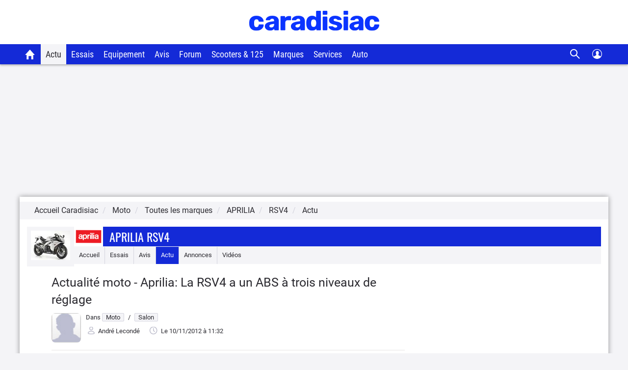

--- FILE ---
content_type: text/html; charset=UTF-8
request_url: https://www.caradisiac.com/actualite-moto-aprilia-la-rsv4-a-un-abs-a-trois-niveaux-de-reglage-135598.htm
body_size: 23878
content:
<!doctype html><html lang="fr" prefix="og: http://ogp.me/ns#">
<!--DEBUT_FRAGMENT_HEAD--><head>
<meta http-equiv="Content-Type" content="text/html; charset=UTF-8">
<link rel="preload" href="https://static.caradisiac.com/img_site/svg/logos/logo-new-caradisiac.svg" as="image" type="image/svg+xml">
<link rel="preconnect" href="//static.hotjar.com">
<link rel="preconnect" href="//ressources.centraleauto.com">
<title>Actualité moto - Aprilia: La RSV4 a un ABS à trois niveaux de réglage</title>
<meta name="description" content="L'Aprilia RSV4, ce n'est pas rien dans le milieu des sportives.  Elle a été la première à offrir au motard lambda le meilleur de l'électronique connue ...">
<meta name="last-modified" content="2012-11-10T11:32:58+0100">
<meta name="robots" content="index,follow,max-snippet:-1,max-image-preview:large,max-video-preview:-1">
<meta name="author" content="Caradisiac.com">
<meta name="coverage" content="worldwide">
<meta name="viewport" content="width=device-width, initial-scale=1, maximum-scale=1">
<meta property="fb:admins" content="100001710620007">
<meta name="google-site-verification" content="g29467UIsLzySLNskSrtnOyeQ4kZIn5erxFzeNG0iQM">
<meta name="google-site-verification" content="M3tPqrrqqC_E7YKvKMyyQkgu3GXHlho2945altntcwQ">
<meta name="ahrefs-site-verification" content="acea747114c2d6e0940f55baae1c65b928b10111028d61e58b71d7b57a84411a">
<meta name="referrer" content="unsafe-url">
<meta name="apple-itunes-app" content="app-id=559505394">
<meta name="google-play-app" content="app-id=fr.carboatmedia.caradisiac">
<meta name="msvalidate.01" content="07BACEA404E25CE3BD521E584445F300">
<link rel="apple-touch-icon" sizes="57x57" href="https://static.caradisiac.com/img_site/favicon/apple-touch-icon-57x57.png">
<link rel="apple-touch-icon" sizes="114x114" href="https://static.caradisiac.com/img_site/favicon/apple-touch-icon-114x114.png">
<link rel="apple-touch-icon" sizes="72x72" href="https://static.caradisiac.com/img_site/favicon/apple-touch-icon-72x72.png">
<link rel="apple-touch-icon" sizes="144x144" href="https://static.caradisiac.com/img_site/favicon/apple-touch-icon-144x144.png">
<link rel="apple-touch-icon" sizes="60x60" href="https://static.caradisiac.com/img_site/favicon/apple-touch-icon-60x60.png">
<link rel="apple-touch-icon" sizes="120x120" href="https://static.caradisiac.com/img_site/favicon/apple-touch-icon-120x120.png">
<link rel="apple-touch-icon" sizes="76x76" href="https://static.caradisiac.com/img_site/favicon/apple-touch-icon-76x76.png">
<link rel="apple-touch-icon" sizes="152x152" href="https://static.caradisiac.com/img_site/favicon/apple-touch-icon-152x152.png">
<link rel="apple-touch-icon" sizes="180x180" href="https://static.caradisiac.com/img_site/favicon/apple-touch-icon-180x180.png">
<link rel="icon" type="image/png" href="https://static.caradisiac.com/img_site/favicon/favicon-192x192.png" sizes="192x192">
<link rel="icon" type="image/png" href="https://static.caradisiac.com/img_site/favicon/favicon-160x160.png" sizes="160x160">
<link rel="icon" type="image/png" href="https://static.caradisiac.com/img_site/favicon/favicon-96x96.png" sizes="96x96">
<link rel="icon" type="image/png" href="https://static.caradisiac.com/img_site/favicon/favicon-16x16.png" sizes="16x16">
<link rel="icon" type="image/png" href="https://static.caradisiac.com/img_site/favicon/favicon-32x32.png" sizes="32x32">
<meta name="msapplication-TileColor" content="#da532c">
<meta name="msapplication-TileImage" content="https://static.caradisiac.com/img_site/favicon/mstile-144x144.png">
<link rel="preload" as="font" href="https://static.caradisiac.com/fonts/RobotoCondensed-Regular.woff2" crossorigin="crossorigin">
<link rel="preload" as="font" href="https://static.caradisiac.com/fonts/Roboto-Regular.woff2" crossorigin="crossorigin">
<link rel="preload" as="font" href="https://static.caradisiac.com/fonts/Roboto-Medium.woff2" crossorigin="crossorigin">
<link rel="preload" as="font" href="https://static.caradisiac.com/fonts/Oswald-Light.woff2" crossorigin="crossorigin">
<link rel="preload" as="font" href="https://static.caradisiac.com/fonts/Oswald-Regular.woff2" crossorigin="crossorigin">
<link rel="preload" as="font" href="https://static.caradisiac.com/fonts/Oswald-Bold.woff2" crossorigin="crossorigin">
<link rel="stylesheet" type="text/css" href="https://static.caradisiac.com/css/reset.css?v=880b4c67e57cb0950b1a4d740f3ec557">
<link rel="stylesheet" type="text/css" href="https://static.caradisiac.com/css/grid.css?v=880b4c67e57cb0950b1a4d740f3ec557">
<link rel="stylesheet" type="text/css" href="https://static.caradisiac.com/css/helpers.css?v=880b4c67e57cb0950b1a4d740f3ec557">
<link rel="stylesheet" type="text/css" href="https://static.caradisiac.com/css/custom.css?v=880b4c67e57cb0950b1a4d740f3ec557">
<link rel="stylesheet" type="text/css" href="https://static.caradisiac.com/css/custom_tablet.css?v=880b4c67e57cb0950b1a4d740f3ec557" media="screen and (min-width: 768px)">
<link rel="stylesheet" type="text/css" href="https://static.caradisiac.com/css/custom_desktop.css?v=880b4c67e57cb0950b1a4d740f3ec557" media="screen and (min-width: 992px)">
<link rel="stylesheet" type="text/css" href="https://static.caradisiac.com/css/header.css?v=880b4c67e57cb0950b1a4d740f3ec557">
<script type="text/javascript">
					var uA = window.navigator.userAgent;
					if (uA === '9dbbb847-51bf-4752-a870-72dffa1d953d') {
						var uA_by_T  =  'Tréo' ;
					}
					if(typeof uA_by_T === 'undefined'){
						window.gdprAppliesGlobally=false;(function(){function n(e){if(!window.frames[e]){if(document.body&&document.body.firstChild){var t=document.body;var r=document.createElement("iframe");r.style.display="none";r.name=e;r.title=e;t.insertBefore(r,t.firstChild)}else{setTimeout(function(){n(e)},5)}}}function e(r,a,o,c,d){function e(e,t,r,n){if(typeof r!=="function"){return}if(!window[a]){window[a]=[]}var i=false;if(d){i=d(e,n,r)}if(!i){window[a].push({command:e,version:t,callback:r,parameter:n})}}e.stub=true;e.stubVersion=2;function t(n){if(!window[r]||window[r].stub!==true){return}if(!n.data){return}var i=typeof n.data==="string";var e;try{e=i?JSON.parse(n.data):n.data}catch(t){return}if(e[o]){var a=e[o];window[r](a.command,a.version,function(e,t){var r={};r[c]={returnValue:e,success:t,callId:a.callId};if(n.source){n.source.postMessage(i?JSON.stringify(r):r,"*")}},a.parameter)}}if(typeof window[r]!=="function"){window[r]=e;if(window.addEventListener){window.addEventListener("message",t,false)}else{window.attachEvent("onmessage",t)}}}e("__tcfapi","__tcfapiBuffer","__tcfapiCall","__tcfapiReturn");n("__tcfapiLocator");(function(e,t){var r=document.createElement("link");r.rel="preconnect";r.as="script";var n=document.createElement("link");n.rel="dns-prefetch";n.as="script";var i=document.createElement("link");i.rel="preload";i.as="script";var a=document.createElement("script");a.id="spcloader";a.type="text/javascript";a["async"]=true;a.charset="utf-8";var o="https://sdk.privacy-center.org/"+e+"/loader.js?target_type=notice&target="+t;if(window.didomiConfig&&window.didomiConfig.user){var c=window.didomiConfig.user;var d=c.country;var s=c.region;if(d){o=o+"&country="+d;if(s){o=o+"&region="+s}}}r.href="https://sdk.privacy-center.org/";n.href="https://sdk.privacy-center.org/";i.href=o;a.src=o;var f=document.getElementsByTagName("script")[0];f.parentNode.insertBefore(r,f);f.parentNode.insertBefore(n,f);f.parentNode.insertBefore(i,f);f.parentNode.insertBefore(a,f)})("ceb797d3-a539-4bef-bdb4-3349fc676025","GMffhARK")})();						
					}
				</script><script type="text/javascript" src="https://static.caradisiac.com/javascript/smarttag_391133.js?v=880b4c67e57cb0950b1a4d740f3ec557"></script><script type="text/javascript" src="https://static.caradisiac.com/javascript/head/jquery-3.7.1.min.js?v=880b4c67e57cb0950b1a4d740f3ec557"></script><script type="text/javascript" src="https://static.caradisiac.com/javascript/header.js?v=880b4c67e57cb0950b1a4d740f3ec557"></script><meta property="og:title" content="Actualité moto - Aprilia: La RSV4 a un ABS à trois niveaux de réglage">
<meta property="og:description" content="L'Aprilia RSV4, ce n'est pas rien dans le milieu des sportives.  Elle a été la première à offrir au motard lambda le meilleur de l'électronique connue en compétition, launch control y compris, le tout sur une moto intrinsèquement bien née et docile.">
<meta property="og:type" content="article">
<meta property="og:url" content="https://www.caradisiac.com/actualite-moto-aprilia-la-rsv4-a-un-abs-a-trois-niveaux-de-reglage-135598.htm">
<meta property="og:image" content="https://images.caradisiac.com/logos/7/2/4/5/217245/S8-actualite-moto-aprilia-la-rsv4-a-un-abs-a-trois-niveaux-de-reglage-135598.jpg">
<meta property="og:site_name" content="Caradisiac.com">
<meta property="og:locale" content="fr_FR">
<meta property="article:publisher" content="https://www.facebook.com/caradisiac">
<meta name="twitter:card" content="summary_large_image">
<meta name="twitter:site" content="@Caradisiac">
<meta property="twitter:title" content="Actualité moto - Aprilia: La RSV4 a un ABS à trois niveaux de réglage">
<meta name="twitter:description" content="L'Aprilia RSV4, ce n'est pas rien dans le milieu des sportives.  Elle a été la première à offrir au motard lambda le meilleur de l'électronique connue en compétition, launch control y compris, le tout sur une moto intrinsèquement bien née et docile.">
<meta name="twitter:url" content="https://www.caradisiac.com/actualite-moto-aprilia-la-rsv4-a-un-abs-a-trois-niveaux-de-reglage-135598.htm">
<meta name="twitter:image" content="https://images.caradisiac.com/logos/7/2/4/5/217245/S8-actualite-moto-aprilia-la-rsv4-a-un-abs-a-trois-niveaux-de-reglage-135598.jpg">
<link href="https://static.caradisiac.com/css/styles_article_responsive.css?v=880b4c67e57cb0950b1a4d740f3ec557" type="text/css" rel="stylesheet">
<link rel="canonical" href="https://www.caradisiac.com/actualite-moto-aprilia-la-rsv4-a-un-abs-a-trois-niveaux-de-reglage-135598.htm">
<link rel="alternate" href="android-app://fr.carboatmedia.caradisiac/http/www.caradisiac.com/actualite-moto-aprilia-la-rsv4-a-un-abs-a-trois-niveaux-de-reglage-135598.htm">
<link rel="alternate" type="application/rss+xml" title="Tous les articles Aprilia Rsv4" href="/rss.xml?tag=gamme-moto--aprilia-rsv4&amp;type=article">
<link rel="alternate" type="application/rss+xml" title="Tous les articles Salon" href="/rss.xml?section=moto&amp;subsection=salon">
<link rel="alternate" type="application/rss+xml" title="Toute l'actualité automobile" href="/rss.xml">
<script type="text/javascript" src="https://static.caradisiac.com/javascript/modal.js?v=880b4c67e57cb0950b1a4d740f3ec557"></script><script type="text/javascript">
            var url = 'actualite-moto-aprilia-la-rsv4-a-un-abs-a-trois-niveaux-de-reglage-135598';
            var idArticle = url.substr(-6);
            function scroll70(){
                var s = $(window).scrollTop(),
                    d = $('.bodyArticle').height(),
                    c = $(window).height();

                var scrollPercent = (s / (d - c)) * 100;
                  
                //console.clear();
                //console.log(scrollPercent);
                
                if (scrollPercent >= 70) {
                    //alert('70%!!');
                    const tag = new ATInternet.Tracker.Tag();
                    tag.publisher.set({   
                        impression: {
                            campaignId: '[Article]',      
                            creation: '[70pourcent]',      
                            variant: '[' + idArticle +']',
                            format: '',      
                            generalPlacement: '',      
                            detailedPlacement: '',      
                            advertiserId: '',      
                            url: ''      
                        }
                    });
                    tag.dispatch();
                    window.removeEventListener('scroll', scroll70)
                }
            }
            window.addEventListener('scroll', scroll70 ,{passive:true})
            
            var idPage = 'MOTO--AUTRE::Articles';
            $(window).ready(()=>{
                window.tag = new ATInternet.Tracker.Tag();
                publisherTrakingObserver(['BlocActuMarque', 'BlocActu', 'BlocNewsletter'], atObserverCallback)
                
            })

        </script><script type="text/javascript">
					
							const cookieDomainName = ".caradisiac.com";
							const cookieHotjarNumberVisitsName = "hotjar_number_visits";

							window.pageVues = Number(getCookie(cookieHotjarNumberVisitsName)) || 0;
							window.pageVues++;
							setCookie(cookieHotjarNumberVisitsName, window.pageVues, {
								domain: cookieDomainName,
								path: "/"
							});
					
				</script><script type="text/javascript">
					var host_cara='https://www.caradisiac.com';

					
					// Variables tracking
					var xtn2       = '51';
					var xtsite     = '391133';
					var xtsite_used     = '391133';
					var xtpage     = 'article::article::actualite-moto-aprilia-la-rsv4-a-un-abs-a-trois-niveaux-de-reglage-135598';
					var id_page    = 'Articles';
					var id_context = 'MOTO--AUTRE';
					

					
					var page_pub='Actu-DetailActu';
					
					var verticale=["moto"];
					
					var marq=["aprilia"];
						
					var model=["rsv4"];
					var modcom=["rsv4"];
					var rub=["moto"];
					var ssrub=["salon"];
					var autre=["news", "rsv4", "salon_de_milan", "de_701_a_1200_cm3"];
					var energie=[""];
					var categorie=["68"];
					var partenaire=[""];
					var article=[""];
	


        var xtpage        = 'article::article::actualite-moto-aprilia-la-rsv4-a-un-abs-a-trois-niveaux-de-reglage-135598';
        var xiti_chapters = xtpage.split('::');

        var xt_pagetype = '5-4-8';


        
        var tc_vars = { 
            'brand': ['Aprilia'],
            'model': ['Rsv4'],
            'modelComm': ['Rsv4'],
            'categoryId': ['68'],
            'categoryLabel': ['Sportive'],
            'section': ['moto'],
            'sectionUrl': ['moto'],            
            'subSection': ["Salon"],
            'subSectionUrl': ["salon"],
            'tag': ["Salon de Milan","De 701 à 1200 cm3"],
            'autres': ['news','Rsv4','Salon de Milan','De 701 a 1200 cm3',], 
            'energy': [],
            'gearbox': "",
            'doors': "",
            'year': "",
            'verticale': "moto",
            'artAuthor': "'André Lecondé'",
            'artDate': '2012-11-10 11:32:58',
            'artNbPage': '1',
            'artCurrentPage': '1',
            'artType': "article",
            'artSubType': "article",
            'artNbPhotosPortfolio': '1',
            'artVideoCara': "0",
            'userId': "",
            'barreType': "BarreModele",            
            'troq_id': "6558016-fcc3225f1cf9493f3e6b2c4d04fe4f20",
            'xtsite': "391133",
            'xtsite_used': "391133",          
            'X9': "0",
            'at_internet_cookie_domain' : ".caradisiac.com",
            'isMember'                  : false,
            'pagesView'                 : Number(pageVues),
            'xitiSd': "logs13",
            'xtn2': "51",
            'pageType': 'MOTO--AUTRE',
            'xtpage': "article::article::actualite-moto-aprilia-la-rsv4-a-un-abs-a-trois-niveaux-de-reglage-135598",
            'xitiPageId'                : id_page,
            'xitiPageName'              : xiti_chapters.pop(),
            'chapter1'                  : xiti_chapters[0],
            'chapter2'                  : xiti_chapters[1],
            'chapter3'                  : xiti_chapters[2],
        };


        var userSession = localStorage.getItem('user');
        var userParsed = JSON.parse(userSession);
        if(userParsed && typeof userParsed === 'object'){
            if (userParsed.correlation_id) {
                tc_vars.userId = userParsed.correlation_id;
            }
            if (userParsed.id) {
                tc_vars.isMember = true;
            }
        }
        
    
					var IP_CLIENT = '18.227.79.200, 64.252.75.192';
					var tempsInterstitiel = '';
					var formDepotAvis = '';
					var megamenuTarget_xiti = 'N';
			</script><script type="text/javascript" src="https://cdn.tagcommander.com/7280/tc_caradisiac30_20.js?v=880b4c67e57cb0950b1a4d740f3ec557"></script><script type="text/javascript" src="https://static.caradisiac.com/javascript/tools/SearchVe.js?v=880b4c67e57cb0950b1a4d740f3ec557"></script><script type="text/javascript" src="https://static.caradisiac.com/javascript/newsletter/register.js?v=880b4c67e57cb0950b1a4d740f3ec557"></script><link rel="image_src" href="https://images.caradisiac.com/logos/7/2/4/5/217245/S8-actualite-moto-aprilia-la-rsv4-a-un-abs-a-trois-niveaux-de-reglage-135598.jpg">
<noscript>Votre navigateur ne supporte pas le code JavaScript.</noscript>
<script type="application/ld+json">
	    {
			"@context": "https://schema.org",
			"@type": "NewsArticle",
			"headline": "Actualité moto - Aprilia: La RSV4 a un ABS à trois niveaux de réglage",
			"articleSection": ["Moto","Salon"],
			"datePublished": "2012-11-10T11:32:58+0100",
			"dateModified": "2012-11-10T11:32:58+0100",
			"interactionCount": "UserComments:0",
			"description": "L＇Aprilia RSV4, ce n＇est pas rien dans le milieu des sportives.  Elle a été la première à offrir au motard lambda le meilleur de l＇électronique connue en compétition, launch control y compris, le tout sur une moto intrinsèquement bien née et docile.",
			"articleBody": "L＇Aprilia RSV4, ce n＇est pas rien dans le milieu des sportives. Elle a &eacute;t&eacute; la premi&egrave;re &agrave; offrir au motard lambda le meilleur de l＇&eacute;lectronique connue en comp&eacute;tition, launch control y compris, le tout sur une moto intrins&egrave;quement bien n&eacute;e et docile. Du grand art qui a fait r&eacute;agir la concurrence depuis le mill&eacute;sime 2011, tandis que sur la piste du Superbike, Max Biaggi se chargeait de lui donner ses titres de noblesse avec deux titres de champion du monde.2013 sera une autre histoire en comp&eacute;tition puisque l＇Empereur Romain a d&eacute;cid&eacute; de tirer sa r&eacute;v&eacute;rence. Mais pour la RSV4, la route continue. La derni&egrave;re g&eacute;n&eacute;ration du missile de Noale voit ainsi sa cavalerie pouss&eacute;e &agrave; 184 ch et ses puces savantes de l＇APRC s＇aguerrir encore un peu plus.Mais le plat de r&eacute;sistance reste l＇arriv&eacute;e d＇un ABS que l＇on pourra r&eacute;gler sur trois modes, selon les conditions de route, et selon la piste. Une d&eacute;marche qui appuie la philosophie de Noale a toujours vouloir nous offrir un produit &agrave; la fois performant et s&eacute;curisant. Un syst&egrave;me de freinage que l＇on trouvera sur les versions R et Factory. Rendez-vous &agrave; Milan pour voir &ccedil;a de plus pr&egrave;s&nbsp;!",
			"alternativeHeadline": "L＇Aprilia RSV4, ce n＇est pas rien dans le milieu des sportives.  Elle a été la première à offrir au motard lambda le meilleur de l＇électronique connue en compétition, launch control y compris, le tout sur une moto intrinsèquement bien née et docile.",
			"keywords": [
			
				"Rsv4"
				, 
				"Aprilia"
				, 
				"Rsv4"
				, 
				"Aprilia"
				, 
				"Salon de Milan"
				, 
				"De 701 à 1200 cm3"
				],
			"publisher": {
				"@type": "NewsMediaOrganization",
				"name": "Caradisiac.com",
				"logo": {
					"@type": "ImageObject",
					"url": "https://static.caradisiac.com/img_site/svg/logos/logo-new-caradisiac.png",
					"width": "387",
					"height": "60"
				}
			},
			"mainEntityOfPage": {
				"@type": "WebPage",
				"@id": "https://www.caradisiac.com/actualite-moto-aprilia-la-rsv4-a-un-abs-a-trois-niveaux-de-reglage-135598.htm"
			},
			"author": {
				"@type": "Person",
				"url": "https://www.caradisiac.com/auteur--andre-leconde/",
				"name": "André Lecondé",
				"image": "https://images.caradisiac.com"
			},
			"image": [
				{
				"@type": "ImageObject",
				
				"url": "https://images.caradisiac.com/logos/7/2/4/5/217245/S8-actualite-moto-aprilia-la-rsv4-a-un-abs-a-trois-niveaux-de-reglage-135598.jpg",
				"width": "",
				"height": ""
				}
				
			]
			
		}
	    </script>
</head>
<!--FIN_FRAGMENT_HEAD--><body>
<!--DEBUT_FRAGMENT_HEADER--><script xmlns="http://www.w3.org/1999/xhtml" type="text/javascript" defer>
    
        var userSession = new UserSession('user');
        var userInfo = userSession.get();
        var user = null;
        var pseudoRewrite = null;

        if (!userInfo) {
          userSession.init()
            .then(function (userInfo) {
              user = new User(userInfo);
               populateUser(user);
            }).catch(function (error) {
              populateUser(user);
            });
        } else if(!User.getToken()) {
          User.logout(userSession);
        } else {
          user = new User(userInfo);
          populateUser(user);
        }

        $(function() {
          $('.infosUtilisateurDeconnect').on('click', function (e) {
            e.preventDefault();

            User.logout(userSession);
          });
        });
    
		</script><div xmlns="http://www.w3.org/1999/xhtml" id="header-cara" class="header-cara"><a href="https://www.caradisiac.com/" title="Logo Caradisiac"><img src="https://static.caradisiac.com/img_site/svg/logos/logo-new-caradisiac.svg" width="265" height="41" class="logo-cara" alt="Logo Caradisiac" as="image" onclick="return xt_click(this, 'C', xtn2, 'XTC_Header_LogoCaradisiac', 'N');"></img></a><span href="javascript:void(0)" class="picto burger floatL"> </span><span href="javascript:void(0)" class="picto close floatL"> </span><span href="javascript:void(0)" class="picto search floatR"> </span><span href="javascript:void(0)" class="picto close-search floatR"> </span><div id="stickyNavJS" class="nav"><div class="navbar"><div class="dropdown home"><button class="dropbtn"><a href="https://www.caradisiac.com/actualite--moto/" onclick="return xt_click(this, 'C', xtn2, 'XTC_Header_OngletAccueilMoto', 'N');" title="Accueil Caradisiac moto"></a></button></div><div class="dropdown actu_moto"><button class="dropbtn active" onclick="return xt_click(this, 'C', xtn2, 'XTC_Header_OngletActu', 'action');">Actu</button><div class="dropdown-content"><div class="row"><div class="column list"><p class="title-menu">Toute l'actu Caradisiac moto</p><a href="https://www.caradisiac.com/actualite--moto--nouveaute/" onclick="return xt_click(this, 'C', xtn2, 'XTC_Header_OngletActuMoto_Nouveautes', 'N');" title="Nouveautés">Nouveautés</a><a href="https://www.caradisiac.com/actualite--moto--loisirs/" onclick="return xt_click(this, 'C', xtn2, 'XTC_Header_OngletActuMoto_Loisirs', 'N');" title="Loisirs">Loisirs</a><a href="https://www.caradisiac.com/actualite--moto--salon/" onclick="return xt_click(this, 'C', xtn2, 'XTC_Header_OngletActuMoto_Salons', 'N');" title="Salons">Salons</a><a href="https://www.caradisiac.com/video-moto/" onclick="return xt_click(this, 'C', xtn2, 'XTC_Header_OngletActuMoto_Videos', 'N');" title="Vidéos">Vidéos</a><a href="https://www.caradisiac.com/actualite--moto--pratique/" onclick="return xt_click(this, 'C', xtn2, 'XTC_Header_OngletActuMoto_Pratique', 'N');" title="Pratique">Pratique</a></div><div class="column megaMenu-left"><p class="title-menu JS_actuMoto_titleL"></p><div class="article JS_actuMoto_artL"></div></div><div class="column megaMenu-right"><p class="title-menu JS_actuMoto_titleR"></p><div class="article JS_actuMoto_artR"></div></div></div></div></div><div class="dropdown essai"><button class="dropbtn" onclick="return xt_click(this, 'C', xtn2, 'XTC_Header_OngletEssais', 'action');">Essais</button><div class="dropdown-content"><div class="row"><div class="column list top-brand"><div><a href="https://www.caradisiac.com/essai-moto/" onclick="return xt_click(this, 'C', xtn2, 'XTC_Header_OngletEssaisMoto_TousLesEssais', 'N');" title="Tous les essais moto">Tous les essais moto</a><a href="https://www.caradisiac.com/essai-moto/permis-a2/" onclick="return xt_click(this, 'C', xtn2, 'XTC_Header_OngletEssaisMoto_TousLesEssaisPermisA2', 'N');" title="Tous les essais permis A2">Tous les essais permis A2</a><a href="https://www.caradisiac.com/moto/comparatif/" onclick="rreturn xt_click(this, 'C', xtn2, 'XTC_Header_OngletEssaisMoto_TousLesComparatifsMoto', 'N');" title="Tous les comparatifs moto">Tous les comparatifs moto</a></div><p class="title-menu">Essais par cylindrée</p><div><a href="https://www.caradisiac.com/essai-moto/cylindree--de-126-cm3-a-700-cm3/" onclick="return xt_click(this, 'C', xtn2, 'XTC_Header_OngletEssaisMoto_De126cm3A700cm3', 'N');" title="De 126 cm3 à 700 cm3">De 126 cm3 à 700 cm3</a><a href="https://www.caradisiac.com/essai-moto/cylindree--de-701-a-1200-cm3/" onclick="return xt_click(this, 'C', xtn2, 'XTC_Header_OngletEssaisMoto_De701cm3A1200cm3', 'N');" title="De 701 cm3 à 1200 cm3">De 701 cm3 à 1200 cm3</a><a href="https://www.caradisiac.com/essai-moto/cylindree--plus-de-1200-cm3/" onclick="return xt_click(this, 'C', xtn2, 'XTC_Header_OngletEssaisMoto_PlusDe1200cm3', 'N');" title="Plus de 1200 cm3">Plus de 1200 cm3</a></div></div><div class="column list all-categ"><p class="title-menu">Essais par catégorie</p><div class="column-2"><ul><li class="picto svg-cat_moto_custom svg-cat_moto_custom-dims"><a href="https://www.caradisiac.com/moto--custom/essai/" onclick="return xt_click(this, 'C', xtn2, 'XTC_Header_OngletEssaisMoto_Custom', 'N');" title="Custom">Custom</a></li><li class="picto svg-cat_moto_gt svg-cat_moto_gt-dims"><a href="https://www.caradisiac.com/moto--gt/essai/" onclick="return xt_click(this, 'C', xtn2, 'XTC_Header_OngletEssaisMoto_GT', 'N');" title="GT">GT</a></li><li class="picto svg-cat_moto_offroad svg-cat_moto_offroad-dims"><a href="https://www.caradisiac.com/moto--offroad/essai/" onclick="return xt_click(this, 'C', xtn2, 'XTC_Header_OngletEssaisMoto_Offroad', 'N');" title="Offroad">Offroad</a></li><li class="picto svg-cat_moto_quad svg-cat_moto_quad-dims"><a href="https://www.caradisiac.com/moto--quad/essai/" onclick="return xt_click(this, 'C', xtn2, 'XTC_Header_OngletEssaisMoto_Quad', 'N');" title="Quad">Quad</a></li><li class="picto svg-cat_moto_roadster svg-cat_moto_roadster-dims"><a href="https://www.caradisiac.com/moto--roadster/essai/" onclick="return xt_click(this, 'C', xtn2, 'XTC_Header_OngletEssaisMoto_Roadster', 'N');" title="Roadster">Roadster</a></li><li class="picto svg-cat_moto_sportive svg-cat_moto_sportive-dims"><a href="https://www.caradisiac.com/moto--sportive/essai/" onclick="return xt_click(this, 'C', xtn2, 'XTC_Header_OngletEssaisMoto_Sportive', 'N');" title="Sportive">Sportive</a></li><li class="picto svg-cat_moto_supermotard svg-cat_moto_supermotard-dims"><a href="https://www.caradisiac.com/moto--supermotard/essai/" onclick="return xt_click(this, 'C', xtn2, 'XTC_Header_OngletEssaisMoto_Supermotard', 'N');" title="Supermotard">Supermotard</a></li><li class="picto svg-cat_moto_trail svg-cat_moto_trail-dims"><a href="https://www.caradisiac.com/moto--trail/essai/" onclick="return xt_click(this, 'C', xtn2, 'XTC_Header_OngletEssaisMoto_Trail', 'N');" title="Trail">Trail</a></li></ul></div></div></div></div></div><div class="dropdown"><button class="dropbtn" onclick="return xt_click(this, 'C', xtn2, 'XTC_Header_OngletEquipementMoto', 'action');">Equipement</button><div class="dropdown-content"><div class="row"><div class="column list"><p class="title-menu">Equipement du motard et de la moto</p><a href="https://www.caradisiac.com/actualite--moto--equipement/" onclick="return xt_click(this, 'C', xtn2, 'XTC_Header_OngletEquipementMoto_TousLesEquipements', 'N');" title="Tous les équipements">Tous les équipements</a></div><div class="column list"><p class="title-menu">Equipement du motard</p><a href="https://www.caradisiac.com/theme-moto--bottes/" onclick="return xt_click(this, 'C', xtn2, 'XTC_Header_OngletEquipementMoto_Bottes', 'N');">Bottes</a><a href="https://www.caradisiac.com/theme-moto--casque/" onclick="return xt_click(this, 'C', xtn2, 'XTC_Header_OngletEquipementMoto_Casques', 'N');">Casques</a><a href="https://www.caradisiac.com/theme-moto--combinaison/" onclick="return xt_click(this, 'C', xtn2, 'XTC_Header_OngletEquipementMoto_Combinaisons', 'N');">Combinaisons</a><a href="https://www.caradisiac.com/theme-moto--gants/" onclick="return xt_click(this, 'C', xtn2, 'XTC_Header_OngletEquipementMoto_Gants', 'N');" title="Gants">Gants</a><a href="https://www.caradisiac.com/theme-moto--pantalon/" onclick="return xt_click(this, 'C', xtn2, 'XTC_Header_OngletEquipementMoto_Pantalons', 'N');" title="Pantalons">Pantalons</a><a href="https://www.caradisiac.com/theme-moto--veste/" onclick="return xt_click(this, 'C', xtn2, 'XTC_Header_OngletEquipementMoto_Vestes', 'N');" title="Vestes">Vestes</a></div><div class="column list"><p class="title-menu">Equipement de la moto</p><a href="https://www.caradisiac.com/theme-moto--antivol/" onclick="return xt_click(this, 'C', xtn2, 'XTC_Header_OngletEquipementMoto_Antivols', 'N');" title="Antivols">Antivols</a><a href="https://www.caradisiac.com/theme-moto--bagages/" onclick="return xt_click(this, 'C', xtn2, 'XTC_Header_OngletEquipementMoto_Bagages', 'N');" title="Bagages">Bagages</a><a href="https://www.caradisiac.com/theme-moto--freins/" onclick="return xt_click(this, 'C', xtn2, 'XTC_Header_OngletEquipementMoto_Freins', 'N');" title="Freins">Freins</a><a href="https://www.caradisiac.com/theme-moto--pneu/" onclick="return xt_click(this, 'C', xtn2, 'XTC_Header_OngletEquipementMoto_Pneus', 'N');" title="Pneus">Pneus</a><a href="https://www.caradisiac.com/theme-moto--pot/" onclick="return xt_click(this, 'C', xtn2, 'XTC_Header_OngletEquipementMoto_PotsEchapement', 'N');" title="Pots d'échappement">Pots d'échappement</a><a href="https://www.caradisiac.com/theme-moto--accessoires-2/" onclick="return xt_click(this, 'C', xtn2, 'XTC_Header_OngletEquipementMoto_Accessoires', 'N');" title="Accessoires">Accessoires</a></div></div></div></div><div class="dropdown"><button class="dropbtn" onclick="return xt_click(this, 'C', xtn2, 'XTC_Header_OngletAvisMoto', 'action');">Avis</button><div class="dropdown-content"><div class="row"><div class="column list"><p class="title-menu">Tous les avis de propriétaires</p><a href="https://www.caradisiac.com/avis-moto/" onclick="return xt_click(this, 'C', xtn2, 'XTC_Header_OngletAvisMoto_TousLesAvis', 'N');" title="Tous les avis">Tous les avis</a></div><div class="column list"><p class="title-menu">Vous aussi donnez votre avis</p><a href="https://www.caradisiac.com/depot-avis-moto/" onclick="return xt_click(this, 'C', xtn2, 'XTC_Header_OngletAvisMoto_DonnerVotreAvis', 'N');" title="Donner votre avis">Donner votre avis</a></div></div></div></div><div class="dropdown"><button class="dropbtn"><a href="https://forum-auto.caradisiac.com/forum/3-motos/" onclick="return xt_click(this, 'C', xtn2, 'XTC_Header_OngletForumMoto', 'N');" title="Forum moto">Forum</a></button></div><div class="dropdown"><button class="dropbtn" onclick="return xt_click(this, 'C', xtn2, 'XTC_Header_OngletScooterMoto', 'action');">Scooters &amp; 125</button><div class="dropdown-content"><div class="row"><div class="column list"><p class="title-menu">Actu Scooters &amp; 125 cm3</p><a href="https://www.caradisiac.com/moto--scooter/actualite/" onclick="return xt_click(this, 'C', xtn2, 'XTC_Header_OngletScooterMoto_ActuScooters', 'N');" title="Actu scooters">Actu scooters</a><a href="https://www.caradisiac.com/cylindree--125-cm3/" onclick="return xt_click(this, 'C', xtn2, 'XTC_Header_OngletScooterMoto_Actu125Cm3', 'N');" title="Actu 125 cm3">Actu 125 cm3</a><a href="https://www.caradisiac.com/moto--scooter/avis/" onclick="return xt_click(this, 'C', xtn2, 'XTC_Header_OngletScooterMoto_AvisScooters', 'N');" title="Avis scooters">Avis scooters</a></div><div class="column list"><p class="title-menu">Essais Scooters &amp; 125 cm3</p><a href="https://www.caradisiac.com/moto--scooter/essai/" onclick="return xt_click(this, 'C', xtn2, 'XTC_Header_OngletScooterMoto_EssaisScooters', 'N');" title="Essais scooters">Essais scooters</a><a href="https://www.caradisiac.com/essai-moto/cylindree--moins-de-125-cm3/" onclick="return xt_click(this, 'C', xtn2, 'XTC_Header_OngletScooterMoto_EssaisMoinsDe125Cm3', 'N');" title="Essais moins de 125 cm3">Essais moins de 125 cm3</a><a href="https://www.caradisiac.com/essai-moto/cylindree--125-cm3/" onclick="return xt_click(this, 'C', xtn2, 'XTC_Header_OngletScooterMoto_Essais125Cm3', 'N');" title="Essais 125 cm3">Essais 125 cm3</a></div><div class="column list"><p class="title-menu">Communauté Forum Scooters</p><a href="https://forum-auto.caradisiac.com/forum/1207-scooters/" onclick="return xt_click(this, 'C', xtn2, 'XTC_Header_OngletScooterMoto_ForumScooter', 'N');" title="Forum scooter">Forum scooter</a></div></div></div></div><div class="dropdown"><button class="dropbtn" onclick="return xt_click(this, 'C', xtn2, 'XTC_Header_OngletMarquesMoto', 'action');">Marques</button><div class="dropdown-content"><div class="row"><div class="column list top-brand"><p class="title-menu">Top marques</p><a href="https://www.caradisiac.com/marque-moto--bmw/" onclick="return xt_click(this, 'C', xtn2, 'XTC_Header_OngletMarquesMoto_BMW', 'N');" title="Tout sur BMW">BMW</a><a href="https://www.caradisiac.com/marque-moto--ducati/" onclick="return xt_click(this, 'C', xtn2, 'XTC_Header_OngletMarquesMoto_Ducati', 'N');" title="Tout sur Ducati">Ducati</a><a href="https://www.caradisiac.com/marque-moto--harley-davidson/" onclick="return xt_click(this, 'C', xtn2, 'XTC_Header_OngletMarquesMoto_HarleyDavidson', 'N');" title="Tout sur Harley-Davidson">Harley-Davidson</a><a href="https://www.caradisiac.com/marque-moto--honda/" onclick="return xt_click(this, 'C', xtn2, 'XTC_Header_OngletMarquesMoto_Honda', 'N');" title="Tout sur Honda">Honda</a><a href="https://www.caradisiac.com/marque-moto--kawasaki/" onclick="return xt_click(this, 'C', xtn2, 'XTC_Header_OngletMarquesMoto_Kawasaki', 'N');" title="Tout sur Kawasaki">Kawasaki</a><a href="https://www.caradisiac.com/marque-moto--suzuki/" onclick="return xt_click(this, 'C', xtn2, 'XTC_Header_OngletMarquesMoto_Suzuki', 'N');" title="Tout sur Suzuki">Suzuki</a><a href="https://www.caradisiac.com/marque-moto--yamaha/" onclick="return xt_click(this, 'C', xtn2, 'XTC_Header_OngletMarquesMoto_Yamaha', 'N');" title="Tout sur Yamaha">Yamaha</a></div><div class="column list all-brand"><p class="title-menu">Toutes les marques</p><div class="column-5"><a href="https://www.caradisiac.com/marque-moto--aprilia/" onclick="return xt_click(this, 'C', xtn2, 'XTC_Header_OngletMarquesMoto_Aprilia', 'N');" title="Aprilia">Aprilia</a><a href="https://www.caradisiac.com/marque-moto--bajaj/" onclick="return xt_click(this, 'C', xtn2, 'XTC_Header_OngletMarquesMoto_Bajaj', 'N');" title="Bajaj">Bajaj</a><a href="https://www.caradisiac.com/marque-moto--benelli/" onclick="return xt_click(this, 'C', xtn2, 'XTC_Header_OngletMarquesMoto_Benelli', 'N');" title="Benelli">Benelli</a><a href="https://www.caradisiac.com/marque-moto--beta/" onclick="return xt_click(this, 'C', xtn2, 'XTC_Header_OngletMarquesMoto_Beta', 'N');" title="Beta">Beta</a><a href="https://www.caradisiac.com/marque-moto--bmw/" onclick="return xt_click(this, 'C', xtn2, 'XTC_Header_OngletMarquesMoto_Bmw', 'N');" title="Bmw">Bmw</a><a href="https://www.caradisiac.com/marque-moto--buell/" onclick="return xt_click(this, 'C', xtn2, 'XTC_Header_OngletMarquesMoto_Buell', 'N');" title="Buell">Buell</a><a href="https://www.caradisiac.com/marque-moto--cagiva/" onclick="return xt_click(this, 'C', xtn2, 'XTC_Header_OngletMarquesMoto_Cagiva', 'N');" title="Cagiva">Cagiva</a><a href="https://www.caradisiac.com/marque-moto--daelim/" onclick="return xt_click(this, 'C', xtn2, 'XTC_Header_OngletMarquesMoto_Daelim', 'N');" title="Daelim">Daelim</a><a href="https://www.caradisiac.com/marque-moto--derbi/" onclick="return xt_click(this, 'C', xtn2, 'XTC_Header_OngletMarquesMoto_Derbi', 'N');" title="Derbi">Derbi</a><a href="https://www.caradisiac.com/marque-moto--ducati/" onclick="return xt_click(this, 'C', xtn2, 'XTC_Header_OngletMarquesMoto_Ducati', 'N');" title="Ducati">Ducati</a><a href="https://www.caradisiac.com/marque-moto--gas-gas/" onclick="return xt_click(this, 'C', xtn2, 'XTC_Header_OngletMarquesMoto_Gas-gas', 'N');" title="Gas-gas">Gas-gas</a><a href="https://www.caradisiac.com/marque-moto--gilera/" onclick="return xt_click(this, 'C', xtn2, 'XTC_Header_OngletMarquesMoto_Gilera', 'N');" title="Gilera">Gilera</a><a href="https://www.caradisiac.com/marque-moto--harley-davidson/" onclick="return xt_click(this, 'C', xtn2, 'XTC_Header_OngletMarquesMoto_HarleyDavidson', 'N');" title="Harley-Davidson">Harley-Davidson</a><a href="https://www.caradisiac.com/marque-moto--honda/" onclick="return xt_click(this, 'C', xtn2, 'XTC_Header_OngletMarquesMoto_Honda', 'N');" title="Honda">Honda</a><a href="https://www.caradisiac.com/marque-moto--husqvarna/" onclick="return xt_click(this, 'C', xtn2, 'XTC_Header_OngletMarquesMoto_Husqvarna', 'N');" title="Husqvarna">Husqvarna</a><a href="https://www.caradisiac.com/marque-moto--indian/" onclick="return xt_click(this, 'C', xtn2, 'XTC_Header_OngletMarquesMoto_Indian', 'N');" title="Indian">Indian</a><a href="https://www.caradisiac.com/marque-moto--italjet/" onclick="return xt_click(this, 'C', xtn2, 'XTC_Header_OngletMarquesMoto_Italjet', 'N');" title="Italjet">Italjet</a><a href="https://www.caradisiac.com/marque-moto--kawasaki/" onclick="return xt_click(this, 'C', xtn2, 'XTC_Header_OngletMarquesMoto_Kawasaki', 'N');" title="Kawasaki">Kawasaki</a><a href="https://www.caradisiac.com/marque-moto--keeway/" onclick="return xt_click(this, 'C', xtn2, 'XTC_Header_OngletMarquesMoto_Keeway', 'N');" title="Keeway">Keeway</a><a href="https://www.caradisiac.com/marque-moto--ktm/" onclick="return xt_click(this, 'C', xtn2, 'XTC_Header_OngletMarquesMoto_KTM', 'N');" title="KTM">KTM</a><a href="https://www.caradisiac.com/marque-moto--kymco/" onclick="return xt_click(this, 'C', xtn2, 'XTC_Header_OngletMarquesMoto_Kymco', 'N');" title="Kymco">Kymco</a><a href="https://www.caradisiac.com/marque-moto--malaguti/" onclick="return xt_click(this, 'C', xtn2, 'XTC_Header_OngletMarquesMoto_Malaguti', 'N');" title="Malaguti">Malaguti</a><a href="https://www.caradisiac.com/marque-moto--mash/" onclick="return xt_click(this, 'C', xtn2, 'XTC_Header_OngletMarquesMoto_Mash', 'N');" title="Mash">Mash</a><a href="https://www.caradisiac.com/marque-moto--mbk/" onclick="return xt_click(this, 'C', xtn2, 'XTC_Header_OngletMarquesMoto_MBK', 'N');" title="MBK">MBK</a><a href="https://www.caradisiac.com/marque-moto--moto-guzzi/" onclick="return xt_click(this, 'C', xtn2, 'XTC_Header_OngletMarquesMoto_MotoGuzzi', 'N');" title="Moto-Guzzi">Moto-Guzzi</a><a href="https://www.caradisiac.com/marque-moto--mv-agusta/" onclick="return xt_click(this, 'C', xtn2, 'XTC_Header_OngletMarquesMoto_MvAgusta', 'N');" title="Mv-Agusta">Mv-Agusta</a><a href="https://www.caradisiac.com/marque-moto--neco/" onclick="return xt_click(this, 'C', xtn2, 'XTC_Header_OngletMarquesMoto_Neco', 'N');" title="Neco">Neco</a><a href="https://www.caradisiac.com/marque-moto--norton/" onclick="return xt_click(this, 'C', xtn2, 'XTC_Header_OngletMarquesMoto_Norton', 'N');" title="Norton">Norton</a><a href="https://www.caradisiac.com/marque-moto--orcal/" onclick="return xt_click(this, 'C', xtn2, 'XTC_Header_OngletMarquesMoto_Orcal', 'N');" title="Orcal">Orcal</a><a href="https://www.caradisiac.com/marque-moto--peugeot/" onclick="return xt_click(this, 'C', xtn2, 'XTC_Header_OngletMarquesMoto_Peugeot', 'N');" title="Peugeot">Peugeot</a><a href="https://www.caradisiac.com/marque-moto--piaggio/" onclick="return xt_click(this, 'C', xtn2, 'XTC_Header_OngletMarquesMoto_Piaggio', 'N');" title="Piaggio">Piaggio</a><a href="https://www.caradisiac.com/marque-moto--royal-enfield/" onclick="return xt_click(this, 'C', xtn2, 'XTC_Header_OngletMarquesMoto_RoyalEnfield', 'N');" title="Royal-Enfield">Royal-Enfield</a><a href="https://www.caradisiac.com/marque-moto--suzuki/" onclick="return xt_click(this, 'C', xtn2, 'XTC_Header_OngletMarquesMoto_Suzuki', 'N');" title="Suzuki">Suzuki</a><a href="https://www.caradisiac.com/marque-moto--sym/" onclick="return xt_click(this, 'C', xtn2, 'XTC_Header_OngletMarquesMoto_Sym', 'N');" title="Sym">Sym</a><a href="https://www.caradisiac.com/marque-moto--triumph/" onclick="return xt_click(this, 'C', xtn2, 'XTC_Header_OngletMarquesMoto_Triumph', 'N');" title="Triumph">Triumph</a><a href="https://www.caradisiac.com/marque-moto--victory/" onclick="return xt_click(this, 'C', xtn2, 'XTC_Header_OngletMarquesMoto_Victory', 'N');" title="Victory">Victory</a><a href="https://www.caradisiac.com/marque-moto--voxan/" onclick="return xt_click(this, 'C', xtn2, 'XTC_Header_OngletMarquesMoto_Voxan', 'N');" title="Voxan">Voxan</a><a href="https://www.caradisiac.com/marque-moto--yamaha/" onclick="return xt_click(this, 'C', xtn2, 'XTC_Header_OngletMarquesMoto_Yamaha', 'N');" title="Yamaha">Yamaha</a><a href="https://www.caradisiac.com/constructeurs--moto/" onclick="return xt_click(this, 'C', xtn2, 'XTC_Header_OngletMarquesMoto_Touteslesmarques', 'N');" title="Accéder à tous les constructeurs de deux roues">Toutes les marques »</a></div></div></div></div></div><div class="dropdown"><button class="dropbtn" onclick="return xt_click(this, 'C', xtn2, 'XTC_Header_OngletServicesMoto', 'action');">Services</button><div class="dropdown-content"><div class="row"><div class="column list"><p class="title-menu">Assurance</p><a href="https://www.amv.fr/moto/assurance-moto/realisez-votre-tarif-moto-scooter.aspx?at_medium=affiliate&amp;at_campaign=CARADISIAC&amp;at_type=&amp;at_identifier=&amp;at_format=BOUTON_SERVICES&amp;at_creation=&amp;at_variant=DESKTOP" class="visible-sm visible-md visible-lg" onclick="return xt_click(this, 'C', xtn2, 'XTC_Header_OngletServicesMoto_AssuranceMotoScooter', 'N');" title="Assurance moto &amp; scooter">Assurance moto &amp; scooter</a><a href="https://www.amv.fr/moto/assurance-moto/realisez-votre-tarif-moto-scooter.aspx?at_medium=affiliate&amp;at_campaign=CARADISIAC&amp;at_type=&amp;at_identifier=&amp;at_format=BOUTON_SERVICES&amp;at_creation=&amp;at_variant=MOBILE" class="visible-xs" onclick="return xt_click(this, 'C', xtn2, 'XTC_Header_OngletServicesMoto_AssuranceMotoScooter', 'N');" title="Assurance moto &amp; scooter">Assurance moto &amp; scooter</a><a href="https://www.caradisiac.com/actualite--conseils-assurance-moto/" onclick="return xt_click(this, 'C', xtn2, 'XTC_Header_OngletServicesMoto_ConseilsAssuranceMoto', 'N');" title="Conseils assurance Moto">Conseils assurance Moto</a></div><div class="column list"><p class="title-menu">Financement</p><a href="https://digital.santanderconsumer.fr/Pretpersonnel/SimulationBanner?PointOfSaleGuid=ca4451d7-af99-47c5-8452-7c116f616e0b" target="_blank" onclick="return xt_click(this, 'C', xtn2, 'XTC_Header_OngletServicesMoto_CreditMotoScooter', 'N');" title="Crédit moto et scooter">Crédit moto &amp; scooter</a></div></div></div></div><div class="dropdown"><button class="dropbtn"><a href="https://www.caradisiac.com/" onclick="return xt_click(this, 'C', xtn2, 'XTC_Header_OngletAuto', 'N');" title="Caradisiac auto">Auto</a></button></div><div id="user"><div id="authentified" class="authentified userAuthentified" style="display:none"><div class="dropdown userLink connected"><div class="dropbtn"><div class="avatar JS_userAvatar"><img loading="lazy" alt=""></img><span class="totalResults badge"></span></div></div><div class="dropdown-content"><div class="row"><div class="userInfos"><ul class="user-menu-icons"><li class=""><a href="https://forum-auto.caradisiac.com/notifications/" target="_blank" title="Notifications" onclick="return xt_click(this, 'C', xtn2 , 'XTC_Header_Membre_BarreNotif-notifications', 'S');"><i class="fa icon-fa-bell"> </i><span class="newNotifCount badge"></span></a></li><li class=""><a href="https://forum-auto.caradisiac.com/messenger/" target="_blank" title="Messages" onclick="return xt_click(this, 'C', xtn2 , 'XTC_Header_Membre_BarreNotif-MessagesPrives', 'S');"><i class="fa icon-fa-enveloppe"> </i><span class="newMessageCount badge"></span></a></li></ul><div class="avatar"><div id="exist" class="JS_profil" style="display:none"><a href="" class="JS_userAvatar" rel="nofollow" title="Consulter le profil de " onclick="return xt_click(this, 'C',xtn2,id_context+'::'+id_page+'::Header_Membre_Avatar_XTC', 'N');"><img loading="lazy" src="" alt="avatar"></img></a></div><div id="unexist" style="display:none"><img loading="lazy" src="https://static.caradisiac.com/img_site/avatarDefaut.png" alt="Aucun avatar"></img></div></div><ul class="list-forum"><li class="sousNavItem profil"><a onclick="return xt_click(this, 'C', xtn2 , 'XTC_Header_Membre_BarreNotif-Pseudo', 'S');" title="" href=""></a></li><li class="sousNavItem"><a href="https://forum-auto.caradisiac.com/followed/" title="Sujets suivis" target="_blank" onclick="return xt_click(this, 'C', xtn2 , 'XTC_Header_Membre_BarreNotif-SujetsSuivis', 'S');">Mes sujets</a><span class="newPostCount"></span></li><li class="sousNavItem last"><a class="infosUtilisateurDeconnect pictoUtilisateur" href="/#" title="Déconnexion" onclick="return xt_click(this, 'C', xtn2 , 'TC_Header_Membre_BarreNotif-SeDeconnecter', 'action');">Deconnexion</a></li></ul></div></div></div></div></div><div id="unauthentified" class="unauthentified userUnauthentified" style="display:none"><div class="dropdown userLink def"><a href="https://forum-auto.caradisiac.com/login?ref=LOGIN_CALLBACK" onclick="return xt_click(this, 'C', xtn2, 'XTC_Header_OngletConnexion', 'N');" class="login" title="Bouton pour accéder à la page de connexion du forum auto sur le site Invision" aria-label="Bouton pour accéder à la page de connexion du forum auto sur le site Invision"><div class="dropbtn"></div></a></div></div></div><div class="dropdown navSearch"><button onclick="return xt_click(this, 'C', xtn2, 'XTC_Header_OngletRecherche', 'N');" class="dropbtn btnSearch" aria-label="Recherche"><span class="floatR"> </span></button><div class="dropdown-content"><label for="rechercheBoxBarre" aria-label="Rechercher par marque/modèle"></label><input id="rechercheBoxBarre" class="JSsearchBoxInput searchInput" data-result="JSresultBoxBarre" data-xiti="XTC_Header_RechercheFullTexteBarre" placeholder="Rechercher par marque/modèle" data-univers="moto"></input><div class="resultBox JSresultBoxBarre"></div><button type="button" class="btn_searchClose"><span class="icon_close"> </span>Fermer</button></div></div></div></div><div class="messageContainer"><div xmlns="" class="blocMessage">
<i class="icon iconAlert"></i><p class="text"><span id="JSmessageUserMail" class="txtLight"></span></p>
<p class="link JSlink"><span onclick="hideBlocMessage();">J'ai compris</span></p>
</div></div><div class="sideNav left"><div id="user"><div id="authentified" class="authentified" style="display:none"><div class="userInfos visible-xs visible-sm"><ul class="user-menu-icons"><li class=""><a href="https://forum-auto.caradisiac.com/notifications/" target="_blank" title="Notifications" onclick="return xt_click(this, 'C', xtn2 , 'XTC_Header_Membre_BarreNotif-notifications', 'S');"><i class="fa icon-fa-bell"> </i><span class="newNotifCount badge"></span></a></li><li class=""><a href="https://forum-auto.caradisiac.com/messenger/" target="_blank" title="Messages" onclick="return xt_click(this, 'C', xtn2 , 'XTC_Header_Membre_BarreNotif-MessagesPrives', 'S');"><i class="fa icon-fa-enveloppe"> </i><span class="newMessageCount badge"></span></a></li></ul><div class="avatar"><div id="exist" class="JS_profil" style="display:none"><a href="" class="JS_userAvatar" rel="nofollow" title="Consulter le profil de " onclick="return xt_click(this, 'C',xtn2,id_context+'::'+id_page+'::Header_Membre_Avatar_XTC', 'N');"><img loading="lazy" src="" alt="avatar"></img></a></div><div id="unexist" style="display:none"><img loading="lazy" src="https://static.caradisiac.com/img_site/avatarDefaut.png" alt="Aucun avatar"></img></div></div><ul class="list-forum"><li class="sousNavItem profil"><a onclick="return xt_click(this, 'C', xtn2 , 'XTC_Header_Membre_BarreNotif-Pseudo', 'S');" title="" href=""></a></li><li class="sousNavItem"><a href="https://forum-auto.caradisiac.com/followed/" title="Sujets suivis" target="_blank" onclick="return xt_click(this, 'C', xtn2 , 'XTC_Header_Membre_BarreNotif-SujetsSuivis', 'S');">Mes sujets</a><span class="newPostCount"></span></li><li class="sousNavItem last"><a class="infosUtilisateurDeconnect pictoUtilisateur" href="/#" title="Déconnexion" onclick="return xt_click(this, 'C', xtn2 , 'TC_Header_Membre_BarreNotif-SeDeconnecter', 'action');">Deconnexion</a></li></ul></div></div><div id="unauthentified" class="unauthentified" style="display:none"><div class="visible-xs visible-sm"><a href="https://forum-auto.caradisiac.com/login?ref=LOGIN_CALLBACK" onclick="return xt_click(this, 'C', xtn2, 'XTC_Header_OngletConnexion', 'N');" class="btn connection">Connexion / Inscription</a></div></div></div><ul><li class="dropdown"><span data-toggle="dropdown" class="dropbtn"><a href="https://www.caradisiac.com/actualite--moto/" onclick="return xt_click(this, 'C', xtn2, 'XTC_Header_OngletAccueilMoto', 'N');" title="Accueil">Accueil</a></span></li><li class="dropdown"><span data-toggle="dropdown" onclick="return xt_click(this, 'C', xtn2, 'XTC_Header_OngletActu', 'action');" class="dropbtn">Actu<span class="arrow"> </span></span><ul class="dropdown-menu"><li><a href="https://www.caradisiac.com/actualite--moto--nouveaute/" onclick="return xt_click(this, 'C', xtn2, 'XTC_Header_OngletActuMoto_Nouveautes', 'N');" title="Nouveautés">Nouveautés</a></li><li><a href="https://www.caradisiac.com/actualite--moto--loisirs/" onclick="return xt_click(this, 'C', xtn2, 'XTC_Header_OngletActuMoto_Loisirs', 'N');" title="Loisirs">Loisirs</a></li><li><a href="https://www.caradisiac.com/actualite--moto--salon/" onclick="return xt_click(this, 'C', xtn2, 'XTC_Header_OngletActuMoto_Salons', 'N');" title="Salons">Salons</a></li><li><a href="https://www.caradisiac.com/actualite--moto--sport/" onclick="return xt_click(this, 'C', xtn2, 'XTC_Header_OngletActuMoto_Sport', 'N');" title="Sport">Sport</a></li><li><a href="https://www.caradisiac.com/video-moto/" onclick="return xt_click(this, 'C', xtn2, 'XTC_Header_OngletActuMoto_Videos', 'N');" title="Vidéos">Vidéos</a></li><li><a href="https://www.caradisiac.com/actualite--moto--pratique/" onclick="return xt_click(this, 'C', xtn2, 'XTC_Header_OngletActuMoto_Pratique', 'N');" title="Pratique">Pratique</a></li></ul></li><li class="dropdown"><span data-toggle="dropdown" onclick="return xt_click(this, 'C', xtn2, 'XTC_Header_OngletEssais', 'action');" class="dropbtn">Essais<span class="arrow"> </span></span><ul class="dropdown-menu"><li><a href="https://www.caradisiac.com/essai-moto/" onclick="return xt_click(this, 'C', xtn2, 'XTC_Header_OngletEssaisMoto_TousLesEssais', 'N');" title="Essais">Tous les essais moto</a></li><li><a href="https://www.caradisiac.com/essai-moto/permis-a2/" onclick="return xt_click(this, 'C', xtn2, 'XTC_Header_OngletEssaisMoto_TousLesEssaisPermisA2', 'N');" title="Essais">Tous les essais permis A2</a></li><li><a href="https://www.caradisiac.com/moto/comparatif/" onclick="return xt_click(this, 'C', xtn2, 'XTC_Header_OngletEssaisMoto_TousLesComparatifsMoto', 'N');" title="Comparatifs">Tous les comparatifs moto</a></li><li class="title-menu">Essais par cylindrée</li><li><a href="https://www.caradisiac.com/essai-moto/cylindree--de-126-cm3-a-700-cm3/" onclick="return xt_click(this, 'C', xtn2, 'XTC_Header_OngletEssaisMoto_De126cm3A700cm3', 'N');" title="De 126 cm3 à 700 cm3">De 126 cm3 à 700 cm3</a></li><li><a href="https://www.caradisiac.com/essai-moto/cylindree--de-701-a-1200-cm3/" onclick="return xt_click(this, 'C', xtn2, 'XTC_Header_OngletEssaisMoto_De701cm3A1200cm3', 'N');" title="De 701 cm3 à 1200 cm3">De 701 cm3 à 1200 cm3</a></li><li><a href="https://www.caradisiac.com/essai-moto/cylindree--plus-de-1200-cm3/" onclick="return xt_click(this, 'C', xtn2, 'XTC_Header_OngletEssaisMoto_PlusDe1200cm3', 'N');" title="Plus de 1200 cm3">Plus de 1200 cm3</a></li><li class="title-menu">Essais par catégorie</li><li><a href="https://www.caradisiac.com/moto--custom/essai/" onclick="return xt_click(this, 'C', xtn2, 'XTC_Header_OngletEssaisMoto_Custom', 'N');" title="Custom">Custom</a></li><li><a href="https://www.caradisiac.com/moto--gt/essai/" onclick="return xt_click(this, 'C', xtn2, 'XTC_Header_OngletEssaisMoto_GT', 'N');" title="GT">GT</a></li><li><a href="https://www.caradisiac.com/moto--offroad/essai/" onclick="return xt_click(this, 'C', xtn2, 'XTC_Header_OngletEssaisMoto_Offroad', 'N');" title="Offroad">Offroad</a></li><li><a href="https://www.caradisiac.com/moto--quad/essai/" onclick="return xt_click(this, 'C', xtn2, 'XTC_Header_OngletEssaisMoto_Quad', 'N');" title="Quad">Quad</a></li><li><a href="https://www.caradisiac.com/moto--roadster/essai/" onclick="return xt_click(this, 'C', xtn2, 'XTC_Header_OngletEssaisMoto_Roadster', 'N');" title="Roadster">Roadster</a></li><li><a href="https://www.caradisiac.com/moto--sportive/essai/" onclick="return xt_click(this, 'C', xtn2, 'XTC_Header_OngletEssaisMoto_Sportive', 'N');" title="Sportive">Sportive</a></li><li><a href="https://www.caradisiac.com/moto--supermotard/essai/" onclick="return xt_click(this, 'C', xtn2, 'XTC_Header_OngletEssaisMoto_Supermotard', 'N');" title="Supermotard">Supermotard</a></li><li><a href="https://www.caradisiac.com/moto--trail/essai/" onclick="return xt_click(this, 'C', xtn2, 'XTC_Header_OngletEssaisMoto_Trail', 'N');" title="Trail">Trail</a></li></ul></li><li class="dropdown"><span data-toggle="dropdown" onclick="return xt_click(this, 'C', xtn2, 'XTC_Header_OngletEquipementMoto', 'action');" class="dropbtn">Equipement<span class="arrow"> </span></span><ul class="dropdown-menu"><li><a href="https://www.caradisiac.com/actualite--moto--equipement/" onclick="return xt_click(this, 'C', xtn2, 'XTC_Header_OngletEquipementMoto_TousLesEquipements', 'N');" title="Tous les équipements">Tous les équipements</a></li><li class="title-menu">Equipement du motard</li><li><a href="https://www.caradisiac.com/theme-moto--bottes/" onclick="return xt_click(this, 'C', xtn2, 'XTC_Header_OngletEquipementMoto_Bottes', 'N');">Bottes</a></li><li><a href="https://www.caradisiac.com/theme-moto--casque/" onclick="return xt_click(this, 'C', xtn2, 'XTC_Header_OngletEquipementMoto_Casques', 'N');">Casques</a></li><li><a href="https://www.caradisiac.com/theme-moto--combinaison/" onclick="return xt_click(this, 'C', xtn2, 'XTC_Header_OngletEquipementMoto_Combinaisons', 'N');">Combinaisons</a></li><li><a href="https://www.caradisiac.com/theme-moto--gants/" onclick="return xt_click(this, 'C', xtn2, 'XTC_Header_OngletEquipementMoto_Gants', 'N');" title="Gants">Gants</a></li><li><a href="https://www.caradisiac.com/theme-moto--pantalon/" onclick="return xt_click(this, 'C', xtn2, 'XTC_Header_OngletEquipementMoto_Pantalons', 'N');" title="Pantalons">Pantalons</a></li><li><a href="https://www.caradisiac.com/theme-moto--veste/" onclick="return xt_click(this, 'C', xtn2, 'XTC_Header_OngletEquipementMoto_Vestes', 'N');" title="Vestes">Vestes</a></li><li class="title-menu">Equipement de la moto</li><li><a href="https://www.caradisiac.com/theme-moto--antivol/" onclick="return xt_click(this, 'C', xtn2, 'XTC_Header_OngletEquipementMoto_Antivols', 'N');" title="Antivols">Antivols</a></li><li><a href="https://www.caradisiac.com/theme-moto--bagages/" onclick="return xt_click(this, 'C', xtn2, 'XTC_Header_OngletEquipementMoto_Bagages', 'N');" title="Bagages">Bagages</a></li><li><a href="https://www.caradisiac.com/theme-moto--freins/" onclick="return xt_click(this, 'C', xtn2, 'XTC_Header_OngletEquipementMoto_Freins', 'N');" title="Freins">Freins</a></li><li><a href="https://www.caradisiac.com/theme-moto--pneu/" onclick="return xt_click(this, 'C', xtn2, 'XTC_Header_OngletEquipementMoto_Pneus', 'N');" title="Pneus">Pneus</a></li><li><a href="https://www.caradisiac.com/theme-moto--pot/" onclick="return xt_click(this, 'C', xtn2, 'XTC_Header_OngletEquipementMoto_PotsEchapement', 'N');" title="Pots d'échappement">Pots d'échappement</a></li><li><a href="https://www.caradisiac.com/theme-moto--accessoires-2/" onclick="return xt_click(this, 'C', xtn2, 'XTC_Header_OngletEquipementMoto_Accessoires', 'N');" title="Accessoires">Accessoires</a></li></ul></li><li class="dropdown"><span data-toggle="dropdown" onclick="return xt_click(this, 'C', xtn2, 'XTC_Header_OngletAvisMoto', 'action');" class="dropbtn">Avis<span class="arrow"> </span></span><ul class="dropdown-menu"><li><a href="https://www.caradisiac.com/avis-moto/" onclick="return xt_click(this, 'C', xtn2, 'XTC_Header_OngletAvisMoto_TousLesAvis', 'N');" title="Tous les avis">Tous les avis</a></li><li><a href="https://www.caradisiac.com/depot-avis-moto/" onclick="return xt_click(this, 'C', xtn2, 'XTC_Header_OngletAvisMoto_DonnerVotreAvis', 'N');" title="Donner votre avis">Donner votre avis</a></li></ul></li><li class="dropdown"><span data-toggle="dropdown" class="dropbtn"><a href="https://forum-auto.caradisiac.com/forum/3-motos/" onclick="return xt_click(this, 'C', xtn2, 'XTC_Header_OngletForumMoto', 'N');" title="Forum moto" class="ongletLink">Forum</a></span></li><li class="dropdown"><span data-toggle="dropdown" onclick="return xt_click(this, 'C', xtn2, 'XTC_Header_OngletScooterMoto', 'action');" class="dropbtn">Scooters &amp; 125<span class="arrow"> </span></span><ul class="dropdown-menu"><li><a href="https://www.caradisiac.com/moto--scooter/actualite/" onclick="return xt_click(this, 'C', xtn2, 'XTC_Header_OngletScooterMoto_ActuScooters', 'N');" title="Actu scooters">Actu scooters</a></li><li><a href="https://www.caradisiac.com/cylindree--125-cm3/" onclick="return xt_click(this, 'C', xtn2, 'XTC_Header_OngletScooterMoto_Actu125Cm3', 'N');" title="Actu 125 cm3">Actu 125 cm3</a></li><li><a href="https://www.caradisiac.com/moto--scooter/avis/" onclick="return xt_click(this, 'C', xtn2, 'XTC_Header_OngletScooterMoto_AvisScooters', 'N');" title="Avis scooters">Avis scooters</a></li><li><a href="https://www.caradisiac.com/moto--scooter/essai/" onclick="return xt_click(this, 'C', xtn2, 'XTC_Header_OngletScooterMoto_EssaisScooters', 'N');" title="Essais scooters">Essais scooters</a></li><li><a href="https://www.caradisiac.com/essai-moto/cylindree--moins-de-125-cm3/" onclick="return xt_click(this, 'C', xtn2, 'XTC_Header_OngletScooterMoto_EssaisMoinsDe125Cm3', 'N');" title="Essais moins de 125 cm3">Essais moins de 125 cm3</a></li><li><a href="https://www.caradisiac.com/essai-moto/cylindree--125-cm3/" onclick="return xt_click(this, 'C', xtn2, 'XTC_Header_OngletScooterMoto_Essais125Cm3', 'N');" title="Essais 125 cm3">Essais 125 cm3</a></li><li><a href="https://forum-auto.caradisiac.com/forum/1207-scooters/" onclick="return xt_click(this, 'C', xtn2, 'XTC_Header_OngletScooterMoto_ForumScooter', 'N');" title="Forum scooter">Forum scooter</a></li></ul></li><li class="dropdown"><span data-toggle="dropdown" onclick="return xt_click(this, 'C', xtn2, 'XTC_Header_OngletMarquesMoto', 'action');" class="dropbtn">Marques<span class="arrow"> </span></span><ul class="dropdown-menu"><li class="title-menu">Top marques</li><li><a href="https://www.caradisiac.com/marque-moto--bmw/" onclick="return xt_click(this, 'C', xtn2, 'XTC_Header_OngletMarquesMoto_BMW', 'N');" title="Tout sur BMW">BMW</a></li><li><a href="https://www.caradisiac.com/marque-moto--ducati/" onclick="return xt_click(this, 'C', xtn2, 'XTC_Header_OngletMarquesMoto_Ducati', 'N');" title="Tout sur Ducati">Ducati</a></li><li><a href="https://www.caradisiac.com/marque-moto--harley-davidson/" onclick="return xt_click(this, 'C', xtn2, 'XTC_Header_OngletMarquesMoto_HarleyDavidson', 'N');" title="Tout sur Harley-Davidson">Harley-Davidson</a></li><li><a href="https://www.caradisiac.com/marque-moto--honda/" onclick="return xt_click(this, 'C', xtn2, 'XTC_Header_OngletMarquesMoto_Honda', 'N');" title="Tout sur Honda">Honda</a></li><li><a href="https://www.caradisiac.com/marque-moto--kawasaki/" onclick="return xt_click(this, 'C', xtn2, 'XTC_Header_OngletMarquesMoto_Kawasaki', 'N');" title="Tout sur Kawasaki">Kawasaki</a></li><li><a href="https://www.caradisiac.com/marque-moto--suzuki/" onclick="return xt_click(this, 'C', xtn2, 'XTC_Header_OngletMarquesMoto_Suzuki', 'N');" title="Tout sur Suzuki">Suzuki</a></li><li><a href="https://www.caradisiac.com/marque-moto--yamaha/" onclick="return xt_click(this, 'C', xtn2, 'XTC_Header_OngletMarquesMoto_Yamaha', 'N');" title="Tout sur Yamaha">Yamaha</a></li><li class="title-menu">Tous les constructeurs</li><li><a href="https://www.caradisiac.com/constructeurs--moto/" onclick="return xt_click(this, 'C', xtn2, 'XTC_Header_OngletMarquesMoto_Touteslesmarques', 'N');" title="Accéder à tous les constructeurs de deux roues">Voir toutes les marques</a></li></ul></li><li class="dropdown"><span data-toggle="dropdown" onclick="return xt_click(this, 'C', xtn2, 'XTC_Header_OngletServicesMoto', 'action');" class="dropbtn">Services<span class="arrow"> </span></span><ul class="dropdown-menu forum"><li class="title-menu">Les Services</li><li><a href="https://www.caradisiac.com/actualite--conseils-assurance-moto/" onclick="return xt_click(this, 'C', xtn2, 'XTC_Header_OngletServicesMoto_AssuranceMotoScooter', 'N');" title="Conseils assurance Moto">Conseils assurance Moto</a></li><li class="visible-xs"><a href="https://www.amv.fr/moto/assurance-moto/realisez-votre-tarif-moto-scooter.aspx?at_medium=affiliate&amp;at_campaign=CARADISIAC&amp;at_type=&amp;at_identifier=&amp;at_format=BOUTON_SERVICES&amp;at_creation=&amp;at_variant=MOBILE" onclick="return xt_click(this, 'C', xtn2, 'XTC_Header_OngletServicesMoto_AssuranceMotoScooter', 'S');" title="Assurance moto &amp; scooter">Assurance moto &amp; scooter</a></li><li class="visible-sm visible-md"><a href="https://www.amv.fr/moto/assurance-moto/realisez-votre-tarif-moto-scooter.aspx?at_medium=affiliate&amp;at_campaign=CARADISIAC&amp;at_type=&amp;at_identifier=&amp;at_format=BOUTON_SERVICES&amp;at_creation=&amp;at_variant=DESKTOP" onclick="return xt_click(this, 'C', xtn2, 'XTC_Header_OngletServicesMoto_AssuranceMotoScooter', 'S');" title="Assurance moto &amp; scooter">Assurance moto &amp; scooter</a></li><li><a href="https://digital.santanderconsumer.fr/Pretpersonnel/SimulationBanner?PointOfSaleGuid=ca4451d7-af99-47c5-8452-7c116f616e0b" target="_blank" onclick="return xt_click(this, 'C', xtn2, 'XTC_Header_OngletServicesMoto_CreditMotoScooter', 'N');" title="Crédit moto et scooter">Crédit moto &amp; scooter</a></li></ul></li><li class="dropdown"><span data-toggle="dropdown" class="dropbtn"><a href="https://www.caradisiac.com/" onclick="return xt_click(this, 'C', xtn2, 'XTC_Header_OngletAuto', 'N');" title="Caradisiac auto">Auto</a></span></li></ul></div><div class="sideNav right"><label for="rechercheBoxBarre" aria-label="Rechercher par marque/modèle"></label><input id="rechercheBoxBarreMobile" class="JSsearchBoxInput searchInput" data-result="JSresultBoxBarre" data-xiti="XTC_Header_RechercheFullTexteBarre" placeholder="Rechercher par marque/modèle" data-univers="moto"></input><div class="resultBox JSresultBoxBarre"></div></div></div><!--FIN_FRAGMENT_HEADER--><aside id="Habillage2" class="habillage2 containeraPepette" data-emplacement="Interstitiel"></aside><div class="containerPub">
<div class="pubTop"><div id="MegaBan" class="megaban containeraPepette" data-emplacement="Banniere"></div></div>
<div id="conteneurStation" class="conteneurStation">
<div class="titreStation">Publi info</div>
<div id="Station1" class="elementStation containeraPepette" data-emplacement="Station1"></div>
<div id="Station2" class="elementStation containeraPepette" data-emplacement="Station2"></div>
<div id="Station5" class="elementStation containeraPepette" data-emplacement="Station5"></div>
<div id="Station3" class="elementStation containeraPepette" data-emplacement="Station3"></div>
<div id="Station4" class="elementStation containeraPepette" data-emplacement="Station4"></div>
</div>
</div>
<div class="container"><div class="content wrapper" id="JSContent">
<!--DEBUT_FRAGMENT_NAV_SECONDAIRE--><div class="filAriane line hidden-xs hidden-sm"><ol class="breadcrumb" itemscope="itemscope" itemtype="http://schema.org/BreadcrumbList">
<li itemprop="itemListElement" itemscope="itemscope" itemtype="http://schema.org/ListItem">
<a onclick="return xt_click(this, 'C',xtn2,id_context+'::'+id_page+'::FilDAriane_1_XTC', 'N');" title="Accèdez à la page d'accueil" href="https://www.caradisiac.com/" itemprop="item"><span itemprop="name">Accueil Caradisiac</span></a><meta itemprop="position" content="1">
</li>
<li itemprop="itemListElement" itemscope="itemscope" itemtype="http://schema.org/ListItem">
<a itemprop="item" href="/actualite--moto/" title="Toute l'actu moto" onclick="return xt_click(this, 'C',xtn2,id_context+'::'+id_page+'::FilDAriane_2_XTC', 'N');"><span itemprop="name">Moto</span></a><meta itemprop="position" content="2">
</li>
<li itemprop="itemListElement" itemscope="itemscope" itemtype="http://schema.org/ListItem">
<a onclick="return xt_click(this, 'C',xtn2,id_context+'::'+id_page+'::FilDAriane_3_XTC', 'N');" href="https://www.caradisiac.com/constructeurs--moto/" title="Toutes les marques" itemprop="item"><span itemprop="name">Toutes les marques</span></a><meta itemprop="position" content="3">
</li>
<li itemprop="itemListElement" itemscope="itemscope" itemtype="http://schema.org/ListItem">
<a onclick="return xt_click(this, 'C',xtn2,id_context+'::'+id_page+'::FilDAriane_4_XTC', 'N');" class="upperCase" href="/marque-moto--aprilia/" title="Tout sur Aprilia" itemprop="item"><span itemprop="name">Aprilia</span></a><meta itemprop="position" content="4">
</li>
<li itemprop="itemListElement" itemscope="itemscope" itemtype="http://schema.org/ListItem">
<a class="upperCase" href="/gamme-moto--aprilia-rsv4/" title="Tout sur Rsv4" itemprop="item" onclick="return xt_click(this, 'C',xtn2,id_context+'::'+id_page+'::FilDAriane_5_XTC', 'N');"><span itemprop="name">Rsv4</span></a><meta itemprop="position" content="5">
</li>
<li itemprop="itemListElement" itemscope="itemscope" itemtype="http://schema.org/ListItem">
<span itemprop="name"><a onclick="return xt_click(this, 'C',xtn2,id_context+'::'+id_page+'::FilDAriane_6_XTC', 'N');" itemprop="item" href="/gamme-moto--aprilia-rsv4/actualite/">Actu</a></span><meta itemprop="position" content="6">
</li>
</ol></div>
<div class="navProd visible-xs visible-sm navProdMob">
<div class="ttlNav"><p class="text"><a title="Aprilia Rsv4" href="/gamme-moto--aprilia-rsv4/" onclick="return xt_click(this, 'C', 51, 'XTC_BlocNavMod_Titre', 'N');">Aprilia Rsv4</a></p></div>
<ul id="horizontalMenuMobile" class="navItem">
<li><a href="/gamme-moto--aprilia-rsv4/" title="Accueil Aprilia Rsv4" onclick="return xt_click(this, 'C', 51, 'XTC_BlocNavMod_Accueil', 'N');">Accueil</a></li>
<li><a href="/gamme-moto--aprilia-rsv4/essai/" title="Essais Aprilia Rsv4" onclick="return xt_click(this, 'C', 51, 'XTC_BlocNavMod_Essais', 'N');">Essais</a></li>
<li><a href="/gamme-moto--aprilia-rsv4/avis/" title="Avis de propriétaires Aprilia Rsv4" onclick="return xt_click(this, 'C', 51, 'XTC_BlocNavMod_AvisDeProprietaires', 'N');">Avis</a></li>
<li><a href="/gamme-moto--aprilia-rsv4/actualite/" title="Actualité Aprilia Rsv4" onclick="return xt_click(this, 'C', 51, 'XTC_BlocNavMod_Actu', 'N');" class="current">Actu</a></li>
<li><a href="/gamme-moto--aprilia-rsv4/annonces/" title="Annonces Aprilia Rsv4" onclick="return xt_click(this, 'C', 51, 'XTC_BlocNavMod_Annonces', 'N');">Annonces</a></li>
<li><a href="/gamme-moto--aprilia-rsv4/video/" title="Vidéos Aprilia Rsv4" onclick="return xt_click(this, 'C', 51, 'XTC_BlocNavMod_Videos', 'N');">Vidéos</a></li>
<li><a href="/marque-moto--aprilia/" title="Tout Aprilia" onclick="return xt_click(this, 'C', 51, 'XTC_BlocNavMod_ToutMarque', 'N');">Tout <span class="upperCase">Aprilia</span></a></li>
</ul>
</div>
<div class="navProd hidden-xs hidden-sm">
<div class="imgMod visible-md visible-lg"><a title="Tout sur Aprilia Rsv4" href="/gamme-moto--aprilia-rsv4/"><img loading="lazy" src="https://images.caradisiac.com/logos-ref/gamme-moto/gamme-moto--aprilia-rsv4/S2-gamme-moto--aprilia-rsv4.jpg" width="80" height="60" alt="Tout sur Aprilia Rsv4"></a></div>
<div class="ttlNav">
<a title="Accueil Aprilia" href="/marque-moto--aprilia/" onclick="return xt_click(this, 'C', 51, 'XTC_BlocNavMod_LogoMarque', 'N');"><img loading="lazy" src="https://images.caradisiac.com/logos-ref/moto/marque-moto--aprilia.png" width="80" height="60" alt="Aprilia" class="imgMarque"></a><p class="text"><a title="Aprilia Rsv4" href="/gamme-moto--aprilia-rsv4/" onclick="return xt_click(this, 'C', 51, 'XTC_BlocNavMod_Titre', 'N');">Aprilia Rsv4</a></p>
</div>
<div class="imgMod visible-sm"><a title="Tout sur Aprilia Rsv4" href="/gamme-moto--aprilia-rsv4/"><img loading="lazy" src="https://images.caradisiac.com/logos-ref/gamme-moto/gamme-moto--aprilia-rsv4/S2-gamme-moto--aprilia-rsv4.jpg" width="80" height="60" alt="Tout sur Aprilia Rsv4"></a></div>
<ul class="navItem">
<li class="first"><a href="/gamme-moto--aprilia-rsv4/" title="Accueil Aprilia Rsv4" onclick="return xt_click(this, 'C', 51, 'XTC_BlocNavMod_Accueil', 'N');">Accueil</a></li>
<li><a href="/gamme-moto--aprilia-rsv4/essai/" title="Essais Aprilia Rsv4" onclick="return xt_click(this, 'C', 51, 'XTC_BlocNavMod_Essais', 'N');">Essais</a></li>
<li><a href="/gamme-moto--aprilia-rsv4/avis/" title="Avis de propriétaires Aprilia Rsv4" onclick="return xt_click(this, 'C', 51, 'XTC_BlocNavMod_AvisDeProprietaires', 'N');" class="twoLine">Avis</a></li>
<li><a href="/gamme-moto--aprilia-rsv4/actualite/" title="Actualité Aprilia Rsv4" onclick="return xt_click(this, 'C', 51, 'XTC_BlocNavMod_Actu', 'N');" class="current">Actu</a></li>
<li><a href="/gamme-moto--aprilia-rsv4/annonces/" title="Annonces Aprilia Rsv4" onclick="return xt_click(this, 'C', 51, 'XTC_BlocNavMod_Annonces', 'N');">Annonces</a></li>
<li><a href="/gamme-moto--aprilia-rsv4/video/" title="Vidéos Aprilia Rsv4" onclick="return xt_click(this, 'C', 51, 'XTC_BlocNavMod_Videos', 'N');">Vidéos</a></li>
<li class="hidden-md hidden-lg">
<li class="hidden-md hidden-lg">
<li class="hidden-md hidden-lg">
<li class="hidden-md hidden-lg">
</ul>
</div>
<!--FIN_FRAGMENT_NAV_SECONDAIRE--><div class="row center"><div class="blade JSmainCol">
<div class="main padResponsive">
<article xmlns="http://www.w3.org/1999/xhtml" class="bodyArticle"><div class="articleTop line"><header><h1 class="titreArticle margB">Actualité moto - Aprilia: La RSV4 a un ABS à trois niveaux de réglage</h1><div class="floatL margR hidden-xs"><a href="/auteur--andre-leconde/" onclick="return xt_click(this, 'C',xtn2,id_context+'::'+id_page+'::EnTeteArticle_Auteur_XTC', 'N');" title="André Lecondé"><img loading="lazy" width="60" height="60" alt="André Lecondé" class="mediaPublication" src="https://static.caradisiac.com/img_site/avatar_50x55.jpg"></img></a></div><div class="floatL col-xs-12 col-sm-10"><p><span>Dans </span><span class="articleRubrique"><a href="/actualite--moto/" title="Actualité Moto" onclick="return xt_click(this, 'C',xtn2,id_context+'::'+id_page+'::EnTeteArticle_Rubrique_XTC', 'N');"><span class="meta">Moto</span></a><span class="separator"> / </span><a href="/actualite--moto--salon/" title="Actualité Salon" onclick="return xt_click(this, 'C',xtn2,id_context+'::'+id_page+'::EnTeteArticle_SousRubrique_XTC', 'N');"><span class="meta">Salon</span></a></span></p><p class="margH"><span><a href="/auteur--andre-leconde/" onclick="return xt_click(this, 'C',xtn2,id_context+'::'+id_page+'::EnTeteArticle_Auteur_XTC', 'N');" title="André Lecondé"><span class="txt"><span class="svg-meta_author svg-meta_author-dims"></span>André Lecondé</span></a></span> <span class="txt margL_L"><span class="svg-meta_date svg-meta_date-dims"></span><time xmlns="" datetime="2012-11-10 11:32:58">Le 10/11/2012</time><time xmlns="" datetime="2012-11-10 11:32:58"> à 11:32</time></span></p></div></header></div><div class="margT col-xs-12"><div xmlns="" class="shareArticle line">
<a href="#reagir" onclick="return xt_click(this, 'C', xtn2, 'PartagesSociaux::PartageReagir', 'action');" rel="nofollow"><span class="boutonPartage commentaire"><strong class="counter">0</strong></span></a><span class="floatR"><a class="fb-like" title="Partager sur Facebook" href="http://www.facebook.com/share.php?u=https://www.caradisiac.com/actualite-moto-aprilia-la-rsv4-a-un-abs-a-trois-niveaux-de-reglage-135598.htm" target="_blank" onclick="return xt_click(this,'C',0,'PartagesSociaux::PartageFacebook','action')" rel="nofollow"><span class="boutonPartage facebook"> </span></a><a target="_blank" title="Partager sur X" href="http://twitter.com/share?url=https://www.caradisiac.com/actualite-moto-aprilia-la-rsv4-a-un-abs-a-trois-niveaux-de-reglage-135598.htm&amp;text=Actualit%C3%A9%20moto%20-%20Aprilia:%20La%20RSV4%20a%20un%20ABS%20%C3%A0%20trois%20niveaux%20de%20r%C3%A9glage%20%23aprilia%20%23salonauto&amp;via=Caradisiac" rel="nofollow" data-url="https://www.caradisiac.com/actualite-moto-aprilia-la-rsv4-a-un-abs-a-trois-niveaux-de-reglage-135598.htm" onclick="return xt_click(this,'C',0,'PartagesSociaux::PartageTwitter','action');"><span class="boutonPartage x"> </span></a><a title="Partagez sur Mobile" onclick="if(navigator.share){navigator.share({title:'Actualité moto - Aprilia: La RSV4 a un ABS à trois niveaux de réglage',url: 'https://www.caradisiac.com/actualite-moto-aprilia-la-rsv4-a-un-abs-a-trois-niveaux-de-reglage-135598.htm'})}; return xt_click(this,'C',0,'PartagesSociaux::PartageTelephone','action');"><span class="boutonPartage mobile"> </span></a></span>
</div></div><section><div class="margT_XL"><h2 class="article_chapo"></h2><figure class="txtC margH"><picture><source media="(max-width: 450px)" srcset="https://images.caradisiac.com/logos/7/2/4/5/217245/S6-actualite-moto-aprilia-la-rsv4-a-un-abs-a-trois-niveaux-de-reglage-135598.jpg"></source><a class="imageClic" href="https://images.caradisiac.com/logos/7/2/4/5/217245/S0-actualite-moto-aprilia-la-rsv4-a-un-abs-a-trois-niveaux-de-reglage-135598.jpg" data-target="#clicImage" data-toggle="modal" data-linkbigimage="https://images.caradisiac.com/logos/7/2/4/5/217245/S8-actualite-moto-aprilia-la-rsv4-a-un-abs-a-trois-niveaux-de-reglage-135598.jpg" data-linkfullimage="https://images.caradisiac.com/logos/7/2/4/5/217245/S0-actualite-moto-aprilia-la-rsv4-a-un-abs-a-trois-niveaux-de-reglage-135598.jpg" data-titleimage="Actualité moto - Aprilia: La RSV4 a un ABS à trois niveaux de réglage"><img loading="lazy" class="imageArticle floatN" alt="Actualité moto - Aprilia: La RSV4 a un ABS à trois niveaux de réglage" src="https://images.caradisiac.com/logos/7/2/4/5/217245/S7-actualite-moto-aprilia-la-rsv4-a-un-abs-a-trois-niveaux-de-reglage-135598.jpg"></img></a></picture></figure><div class="margT"><p xmlns="" class="article_paragraphe"><a class="article_lien" onclick="return xt_click(this, 'C',xtn2,id_context+'::'+id_page+'::CoeurArticle_Lien_XTC', 'N');" href="http://moto.caradisiac.com/Essai-Nouveaute-2011-Aprilia-RSV4-APRC-L-effet-de-souffle-644">L'Aprilia RSV4</a>, ce n'est pas rien dans le milieu des <a class="article_lien" onclick="return xt_click(this, 'C',xtn2,id_context+'::'+id_page+'::CoeurArticle_Lien_XTC', 'N');" href="http://moto.caradisiac.com/+-Sportive-+">sportives</a>. Elle a été la première à offrir au motard lambda le meilleur de l'électronique connue en compétition,<em class="article_italic"> launch control</em> y compris, le tout sur une moto intrinsèquement bien née et docile. Du grand art qui a fait réagir la concurrence depuis le millésime 2011, tandis que sur la piste du <a class="article_lien" onclick="return xt_click(this, 'C',xtn2,id_context+'::'+id_page+'::CoeurArticle_Lien_XTC', 'N');" href="http://moto.caradisiac.com/Superbike-Max-Biaggi-choisit-la-retraite-Quid-d-Aprilia-361">Superbike</a>, <strong class="article_bold">Max Biaggi</strong> se chargeait de lui donner ses titres de noblesse avec deux titres de champion du monde.</p>
<br xmlns=""><p xmlns="" class="article_paragraphe">2013 sera une autre histoire en compétition puisque<a class="article_lien" onclick="return xt_click(this, 'C',xtn2,id_context+'::'+id_page+'::CoeurArticle_Lien_XTC', 'N');" href="http://moto.caradisiac.com/+-Max-Biaggi-+"> l'Empereur Romain a décidé de tirer sa révérence</a>. Mais pour la <a class="article_lien" onclick="return xt_click(this, 'C',xtn2,id_context+'::'+id_page+'::CoeurArticle_Lien_XTC', 'N');" href="http://moto.caradisiac.com/+-RSV-+">RSV4</a>, la route continue. La dernière génération du missile de Noale voit ainsi sa cavalerie poussée à 184 ch et ses puces savantes de l'<strong class="article_bold">APRC</strong> s'aguerrir encore un peu plus.</p>
<div xmlns="" id="InRead" class="InReadPos containeraPepette margH" data-emplacement="InRead"></div>
<br xmlns=""><p xmlns="" class="article_paragraphe">Mais le plat de résistance reste l'arrivée d'un <strong class="article_bold">ABS</strong> que l'on pourra régler sur trois modes, selon les conditions de route, et selon la piste. Une démarche qui appuie la philosophie de Noale a toujours vouloir nous offrir un produit à la fois performant et sécurisant. Un système de freinage que l'on trouvera sur les versions<strong class="article_bold"> R</strong> et <strong class="article_bold">Factory</strong>. Rendez-vous à<a class="article_lien" onclick="return xt_click(this, 'C',xtn2,id_context+'::'+id_page+'::CoeurArticle_Lien_XTC', 'N');" href="http://moto.caradisiac.com/+-Salon-de-Milan-+"> Milan</a> pour voir ça de plus près !</p>
<br xmlns=""></div></div><div class="pubConteneur" id="pubConteneurMobile"><div id="Pave1" class="pave containeraPepette bbb" data-emplacement="Pave1"></div></div><div id="nlConteneurMobile"></div></section><div id="LienTxtModele" class="containeraPepette txtC margB_L LienTxtModele" data-pub="LienTxtModele" data-emplacement="LienTxtModele"></div><div class="margH_XL col-xs-12"><div xmlns="" class="shareArticle line">
<a href="#reagir" onclick="return xt_click(this, 'C', xtn2, 'PartagesSociaux::PartageReagir', 'action');" rel="nofollow"><span class="boutonPartage commentaire"><strong class="counter">0</strong></span></a><span class="floatR"><a class="fb-like" title="Partager sur Facebook" href="http://www.facebook.com/share.php?u=https://www.caradisiac.com/actualite-moto-aprilia-la-rsv4-a-un-abs-a-trois-niveaux-de-reglage-135598.htm" target="_blank" onclick="return xt_click(this,'C',0,'PartagesSociaux::PartageFacebook','action')" rel="nofollow"><span class="boutonPartage facebook"> </span></a><a target="_blank" title="Partager sur X" href="http://twitter.com/share?url=https://www.caradisiac.com/actualite-moto-aprilia-la-rsv4-a-un-abs-a-trois-niveaux-de-reglage-135598.htm&amp;text=Actualit%C3%A9%20moto%20-%20Aprilia:%20La%20RSV4%20a%20un%20ABS%20%C3%A0%20trois%20niveaux%20de%20r%C3%A9glage%20%23aprilia%20%23salonauto&amp;via=Caradisiac" rel="nofollow" data-url="https://www.caradisiac.com/actualite-moto-aprilia-la-rsv4-a-un-abs-a-trois-niveaux-de-reglage-135598.htm" onclick="return xt_click(this,'C',0,'PartagesSociaux::PartageTwitter','action');"><span class="boutonPartage x"> </span></a><a title="Partagez sur Mobile" onclick="if(navigator.share){navigator.share({title:'Actualité moto - Aprilia: La RSV4 a un ABS à trois niveaux de réglage',url: 'https://www.caradisiac.com/actualite-moto-aprilia-la-rsv4-a-un-abs-a-trois-niveaux-de-reglage-135598.htm'})}; return xt_click(this,'C',0,'PartagesSociaux::PartageTelephone','action');"><span class="boutonPartage mobile"> </span></a></span>
</div></div></article><img xmlns="http://www.w3.org/1999/xhtml" width="1" height="1" src="//www.img-static.com/CAR.gif?url=https://www.caradisiac.com/actualite-moto-aprilia-la-rsv4-a-un-abs-a-trois-niveaux-de-reglage-135598"></img><div class="modal fade" id="clicImage" tabindex="-1" role="dialog" aria-hidden="true">
<span title="Fermer" class="clicImageContentClose" data-dismiss="modal"><span class="dBlock svg-close_grey svg-close_grey-dims"></span></span><div class="modal-dialog modal-lg clicImage"><div class="clicImageContent"><div class="clicImageImg">
<img loading="lazy" class="bigImage" alt="" src="[data-uri]"><a class="pictoZoom" title="Cliquez ici pour afficher l'image en plein écran" target="_blank" href=""> </a>
</div></div></div>
</div>
<div class="margB_XL block clearB"><div class="listMotsCles listeMots col-xs-12">
<input type="checkbox" class="wordListState"><p class="h3 listeMotsTitre">Mots clés :</p>
<ul class="wordList">
<li><a href="/marque-moto--aprilia/" title="Aprilia" class="brand btn btn-tag margW_S" onclick="return xt_click(this, 'C',xtn2,id_context+'::'+id_page+'::MotsCles_SousRubrique_XTC', 'N');">Aprilia</a></li>
<li><a href="/theme-moto--salon-de-milan/" title="Salon de Milan" class="theme btn btn-tag margW_S" onclick="return xt_click(this, 'C',xtn2,id_context+'::'+id_page+'::MotsCles_SousRubrique_XTC', 'N');">Salon de Milan</a></li>
<li><a href="/cylindree--de-701-a-1200-cm3/" title="De 701 à 1200 cm3" class="cylindree btn btn-tag margW_S" onclick="return xt_click(this, 'C',xtn2,id_context+'::'+id_page+'::MotsCles_SousRubrique_XTC', 'N');">De 701 à 1200 cm3</a></li>
</ul>
<div class="readMore label">
<span class="pictoReadMore"></span><span class="textReadMore"></span><span class="pictoReadMore"></span>
</div>
</div></div>
<div class="margB_bloc line"><section class="articleComm margB_XL clearB" id="articleComm"><div xmlns="http://www.w3.org/1999/xhtml" id="reagir" class="bloc-header reagir" data-cible=".commentairesContent" data-bloc="BlocCommentaires" onclick="return xt_click(this, 'C', xtn2, id_context + '::' + id_page + '::BlocCommentaires_deplie_XTC', 'action');" data-urlCommentsPage1="actualite-moto-aprilia-la-rsv4-a-un-abs-a-trois-niveaux-de-reglage-135598.htm?mode=ajax&amp;url=actualite-moto-aprilia-la-rsv4-a-un-abs-a-trois-niveaux-de-reglage-135598&amp;pagecomm=1&amp;id=217245" data-urlTotalComments="https://wscaraedito.caradisiac.com/comments_count?articleid=217245"><em><span>Commentaires <span class="comCount"> ()</span></span></em><span class="tetiere"></span><ul class="paginationComm paginationHaute hidden-xs"><!--Gestion des items precedents--><!--Gestion des items suivants--></ul><div class="containerGlyphiconComments"><div class="picto-box"><span class="picto arrow-down svg-arrow_right_blue svg-arrow_right_blue-dims"></span></div></div></div><div xmlns="http://www.w3.org/1999/xhtml" class="commentairesContent"><div id="user_comment"><div id="authentified_unverified" class="authentified_unverified unverified-email-msg" style="display:none"><p id="pseudo_is_empty" style="display:none">
					Vous devez finaliser votre inscription en vous choisissant un pseudo
				</p><p id="is_not_validated" style="display:none">
					Vous devez valider votre inscription depuis le mail qui vous a été envoyé pour pouvoir commenter cet article
				</p></div><div id="authentified_verified" class="authentified_verified" style="display:block"><div data-block="blocHaut" id="blocHaut" class="depotComContent commReduit JSCommReduit" onload="return xt_click(this,'C',xtn2,id_context+'::'+id_page+'::BlocCommentaires_FormulaireSaisie-PubliOK_XTC','action');"><p class="h3 margB_L JSdeplieComment titleCommDepot">Déposer un commentaire</p><div id="authentified" class="authentified" style="display:none"><div id="JSanswer_pseudo" class="JSanswer_pseudo answer_pseudo margB_S hiddenReduit"></div><div class="listeSmiley line"><p class="listeSmileyLib pict-down" data-block="listeSmileyLibblocHaut" id="listeSmileyLibblocHaut" data-onclick="xt_click(this, 'C',xtn2,id_context+'::'+id_page+'::BlocCommentaires_FormulaireSaisie-ListeSmileys_XTC', 'action');"><img loading="lazy" alt="Liste de smiley" src="https://static.caradisiac.com/img_site/pict_smiley.gif" class="margR_S"></img>Liste de smileys</p><ul class="smileyWindow"><li data-block="blocHaut" class="displayGalerie JSSmiley" onclick="return xt_click(this, 'C',xtn2,id_context+'::'+id_page+'::BlocCommentaires_FormulaireSaisie-Smiley_XTC', 'action');" title=":ange:"><img loading="lazy" alt=":ange:" src="https://static.caradisiac.com/img_site/smileys/ange.gif"></img></li><li data-block="blocHaut" class="displayGalerie JSSmiley" onclick="return xt_click(this, 'C',xtn2,id_context+'::'+id_page+'::BlocCommentaires_FormulaireSaisie-Smiley_XTC', 'action');" title=":areuh:"><img loading="lazy" alt=":areuh:" src="https://static.caradisiac.com/img_site/smileys/areuh.gif"></img></li><li data-block="blocHaut" class="displayGalerie JSSmiley" onclick="return xt_click(this, 'C',xtn2,id_context+'::'+id_page+'::BlocCommentaires_FormulaireSaisie-Smiley_XTC', 'action');" title=":bah:"><img loading="lazy" alt=":bah:" src="https://static.caradisiac.com/img_site/smileys/bah.gif"></img></li><li data-block="blocHaut" class="displayGalerie JSSmiley" onclick="return xt_click(this, 'C',xtn2,id_context+'::'+id_page+'::BlocCommentaires_FormulaireSaisie-Smiley_XTC', 'action');" title=":beuh:"><img loading="lazy" alt=":beuh:" src="https://static.caradisiac.com/img_site/smileys/beuh.gif"></img></li><li data-block="blocHaut" class="displayGalerie JSSmiley" onclick="return xt_click(this, 'C',xtn2,id_context+'::'+id_page+'::BlocCommentaires_FormulaireSaisie-Smiley_XTC', 'action');" title=":bien:"><img loading="lazy" alt=":bien:" src="https://static.caradisiac.com/img_site/smileys/bien.gif"></img></li><li data-block="blocHaut" class="displayGalerie JSSmiley" onclick="return xt_click(this, 'C',xtn2,id_context+'::'+id_page+'::BlocCommentaires_FormulaireSaisie-Smiley_XTC', 'action');" title=":biggrin:"><img loading="lazy" alt=":biggrin:" src="https://static.caradisiac.com/img_site/smileys/biggrin.gif"></img></li><li data-block="blocHaut" class="displayGalerie JSSmiley" onclick="return xt_click(this, 'C',xtn2,id_context+'::'+id_page+'::BlocCommentaires_FormulaireSaisie-Smiley_XTC', 'action');" title=":blague:"><img loading="lazy" alt=":blague:" src="https://static.caradisiac.com/img_site/smileys/blague.gif"></img></li><li data-block="blocHaut" class="displayGalerie JSSmiley" onclick="return xt_click(this, 'C',xtn2,id_context+'::'+id_page+'::BlocCommentaires_FormulaireSaisie-Smiley_XTC', 'action');" title=":brosse:"><img loading="lazy" alt=":brosse:" src="https://static.caradisiac.com/img_site/smileys/brosse.gif"></img></li><li data-block="blocHaut" class="displayGalerie JSSmiley" onclick="return xt_click(this, 'C',xtn2,id_context+'::'+id_page+'::BlocCommentaires_FormulaireSaisie-Smiley_XTC', 'action');" title=":chut:"><img loading="lazy" alt=":chut:" src="https://static.caradisiac.com/img_site/smileys/chut.gif"></img></li><li data-block="blocHaut" class="displayGalerie JSSmiley" onclick="return xt_click(this, 'C',xtn2,id_context+'::'+id_page+'::BlocCommentaires_FormulaireSaisie-Smiley_XTC', 'action');" title=":colere:"><img loading="lazy" alt=":colere:" src="https://static.caradisiac.com/img_site/smileys/colere.gif"></img></li><li data-block="blocHaut" class="displayGalerie JSSmiley" onclick="return xt_click(this, 'C',xtn2,id_context+'::'+id_page+'::BlocCommentaires_FormulaireSaisie-Smiley_XTC', 'action');" title=":confused:"><img loading="lazy" alt=":confused:" src="https://static.caradisiac.com/img_site/smileys/confused.gif"></img></li><li data-block="blocHaut" class="displayGalerie JSSmiley" onclick="return xt_click(this, 'C',xtn2,id_context+'::'+id_page+'::BlocCommentaires_FormulaireSaisie-Smiley_XTC', 'action');" title=":cool:"><img loading="lazy" alt=":cool:" src="https://static.caradisiac.com/img_site/smileys/cool.gif"></img></li><li data-block="blocHaut" class="displayGalerie JSSmiley" onclick="return xt_click(this, 'C',xtn2,id_context+'::'+id_page+'::BlocCommentaires_FormulaireSaisie-Smiley_XTC', 'action');" title=":coolfuck:"><img loading="lazy" alt=":coolfuck:" src="https://static.caradisiac.com/img_site/smileys/coolfuck.gif"></img></li><li data-block="blocHaut" class="displayGalerie JSSmiley" onclick="return xt_click(this, 'C',xtn2,id_context+'::'+id_page+'::BlocCommentaires_FormulaireSaisie-Smiley_XTC', 'action');" title=":cry:"><img loading="lazy" alt=":cry:" src="https://static.caradisiac.com/img_site/smileys/cry.gif"></img></li><li data-block="blocHaut" class="displayGalerie JSSmiley" onclick="return xt_click(this, 'C',xtn2,id_context+'::'+id_page+'::BlocCommentaires_FormulaireSaisie-Smiley_XTC', 'action');" title=":cubitus:"><img loading="lazy" alt=":cubitus:" src="https://static.caradisiac.com/img_site/smileys/cubitus.gif"></img></li><li data-block="blocHaut" class="displayGalerie JSSmiley" onclick="return xt_click(this, 'C',xtn2,id_context+'::'+id_page+'::BlocCommentaires_FormulaireSaisie-Smiley_XTC', 'action');" title=":cyp:"><img loading="lazy" alt=":cyp:" src="https://static.caradisiac.com/img_site/smileys/cyp.gif"></img></li><li data-block="blocHaut" class="displayGalerie JSSmiley" onclick="return xt_click(this, 'C',xtn2,id_context+'::'+id_page+'::BlocCommentaires_FormulaireSaisie-Smiley_XTC', 'action');" title=":ddr:"><img loading="lazy" alt=":ddr:" src="https://static.caradisiac.com/img_site/smileys/ddr.gif"></img></li><li data-block="blocHaut" class="displayGalerie JSSmiley" onclick="return xt_click(this, 'C',xtn2,id_context+'::'+id_page+'::BlocCommentaires_FormulaireSaisie-Smiley_XTC', 'action');" title=":dodo:"><img loading="lazy" alt=":dodo:" src="https://static.caradisiac.com/img_site/smileys/dodo.gif"></img></li><li data-block="blocHaut" class="displayGalerie JSSmiley" onclick="return xt_click(this, 'C',xtn2,id_context+'::'+id_page+'::BlocCommentaires_FormulaireSaisie-Smiley_XTC', 'action');" title=":eek:"><img loading="lazy" alt=":eek:" src="https://static.caradisiac.com/img_site/smileys/eek.gif"></img></li><li data-block="blocHaut" class="displayGalerie JSSmiley" onclick="return xt_click(this, 'C',xtn2,id_context+'::'+id_page+'::BlocCommentaires_FormulaireSaisie-Smiley_XTC', 'action');" title=":evil:"><img loading="lazy" alt=":evil:" src="https://static.caradisiac.com/img_site/smileys/evil.gif"></img></li><li data-block="blocHaut" class="displayGalerie JSSmiley" onclick="return xt_click(this, 'C',xtn2,id_context+'::'+id_page+'::BlocCommentaires_FormulaireSaisie-Smiley_XTC', 'action');" title=":fier:"><img loading="lazy" alt=":fier:" src="https://static.caradisiac.com/img_site/smileys/fier.gif"></img></li><li data-block="blocHaut" class="displayGalerie JSSmiley" onclick="return xt_click(this, 'C',xtn2,id_context+'::'+id_page+'::BlocCommentaires_FormulaireSaisie-Smiley_XTC', 'action');" title=":fleur:"><img loading="lazy" alt=":fleur:" src="https://static.caradisiac.com/img_site/smileys/fleur.gif"></img></li><li data-block="blocHaut" class="displayGalerie JSSmiley" onclick="return xt_click(this, 'C',xtn2,id_context+'::'+id_page+'::BlocCommentaires_FormulaireSaisie-Smiley_XTC', 'action');" title=":fresh:"><img loading="lazy" alt=":fresh:" src="https://static.caradisiac.com/img_site/smileys/fresh.gif"></img></li><li data-block="blocHaut" class="displayGalerie JSSmiley" onclick="return xt_click(this, 'C',xtn2,id_context+'::'+id_page+'::BlocCommentaires_FormulaireSaisie-Smiley_XTC', 'action');" title=":frown:"><img loading="lazy" alt=":frown:" src="https://static.caradisiac.com/img_site/smileys/frown.gif"></img></li><li data-block="blocHaut" class="displayGalerie JSSmiley" onclick="return xt_click(this, 'C',xtn2,id_context+'::'+id_page+'::BlocCommentaires_FormulaireSaisie-Smiley_XTC', 'action');" title=":good:"><img loading="lazy" alt=":good:" src="https://static.caradisiac.com/img_site/smileys/good.gif"></img></li><li data-block="blocHaut" class="displayGalerie JSSmiley" onclick="return xt_click(this, 'C',xtn2,id_context+'::'+id_page+'::BlocCommentaires_FormulaireSaisie-Smiley_XTC', 'action');" title=":hum:"><img loading="lazy" alt=":hum:" src="https://static.caradisiac.com/img_site/smileys/hum.gif"></img></li><li data-block="blocHaut" class="displayGalerie JSSmiley" onclick="return xt_click(this, 'C',xtn2,id_context+'::'+id_page+'::BlocCommentaires_FormulaireSaisie-Smiley_XTC', 'action');" title=":jap:"><img loading="lazy" alt=":jap:" src="https://static.caradisiac.com/img_site/smileys/jap.gif"></img></li><li data-block="blocHaut" class="displayGalerie JSSmiley" onclick="return xt_click(this, 'C',xtn2,id_context+'::'+id_page+'::BlocCommentaires_FormulaireSaisie-Smiley_XTC', 'action');" title=":kaola:"><img loading="lazy" alt=":kaola:" src="https://static.caradisiac.com/img_site/smileys/kaola.gif"></img></li><li data-block="blocHaut" class="displayGalerie JSSmiley" onclick="return xt_click(this, 'C',xtn2,id_context+'::'+id_page+'::BlocCommentaires_FormulaireSaisie-Smiley_XTC', 'action');" title=":langue:"><img loading="lazy" alt=":langue:" src="https://static.caradisiac.com/img_site/smileys/langue.gif"></img></li><li data-block="blocHaut" class="displayGalerie JSSmiley" onclick="return xt_click(this, 'C',xtn2,id_context+'::'+id_page+'::BlocCommentaires_FormulaireSaisie-Smiley_XTC', 'action');" title=":lol:"><img loading="lazy" alt=":lol:" src="https://static.caradisiac.com/img_site/smileys/lol.gif"></img></li><li data-block="blocHaut" class="displayGalerie JSSmiley" onclick="return xt_click(this, 'C',xtn2,id_context+'::'+id_page+'::BlocCommentaires_FormulaireSaisie-Smiley_XTC', 'action');" title=":love:"><img loading="lazy" alt=":love:" src="https://static.caradisiac.com/img_site/smileys/love.gif"></img></li><li data-block="blocHaut" class="displayGalerie JSSmiley" onclick="return xt_click(this, 'C',xtn2,id_context+'::'+id_page+'::BlocCommentaires_FormulaireSaisie-Smiley_XTC', 'action');" title=":lover:"><img loading="lazy" alt=":lover:" src="https://static.caradisiac.com/img_site/smileys/lover.gif"></img></li><li data-block="blocHaut" class="displayGalerie JSSmiley" onclick="return xt_click(this, 'C',xtn2,id_context+'::'+id_page+'::BlocCommentaires_FormulaireSaisie-Smiley_XTC', 'action');" title=":mad:"><img loading="lazy" alt=":mad:" src="https://static.caradisiac.com/img_site/smileys/mad.gif"></img></li><li data-block="blocHaut" class="displayGalerie JSSmiley" onclick="return xt_click(this, 'C',xtn2,id_context+'::'+id_page+'::BlocCommentaires_FormulaireSaisie-Smiley_XTC', 'action');" title=":miam:"><img loading="lazy" alt=":miam:" src="https://static.caradisiac.com/img_site/smileys/miam.gif"></img></li><li data-block="blocHaut" class="displayGalerie JSSmiley" onclick="return xt_click(this, 'C',xtn2,id_context+'::'+id_page+'::BlocCommentaires_FormulaireSaisie-Smiley_XTC', 'action');" title=":nanana:"><img loading="lazy" alt=":nanana:" src="https://static.caradisiac.com/img_site/smileys/nanana.gif"></img></li><li data-block="blocHaut" class="displayGalerie JSSmiley" onclick="return xt_click(this, 'C',xtn2,id_context+'::'+id_page+'::BlocCommentaires_FormulaireSaisie-Smiley_XTC', 'action');" title=":non:"><img loading="lazy" alt=":non:" src="https://static.caradisiac.com/img_site/smileys/non.gif"></img></li><li data-block="blocHaut" class="displayGalerie JSSmiley" onclick="return xt_click(this, 'C',xtn2,id_context+'::'+id_page+'::BlocCommentaires_FormulaireSaisie-Smiley_XTC', 'action');" title=":ohill:"><img loading="lazy" alt=":ohill:" src="https://static.caradisiac.com/img_site/smileys/ohill.gif"></img></li><li data-block="blocHaut" class="displayGalerie JSSmiley" onclick="return xt_click(this, 'C',xtn2,id_context+'::'+id_page+'::BlocCommentaires_FormulaireSaisie-Smiley_XTC', 'action');" title=":oops:"><img loading="lazy" alt=":oops:" src="https://static.caradisiac.com/img_site/smileys/oops.gif"></img></li><li data-block="blocHaut" class="displayGalerie JSSmiley" onclick="return xt_click(this, 'C',xtn2,id_context+'::'+id_page+'::BlocCommentaires_FormulaireSaisie-Smiley_XTC', 'action');" title=":oui:"><img loading="lazy" alt=":oui:" src="https://static.caradisiac.com/img_site/smileys/oui.gif"></img></li><li data-block="blocHaut" class="displayGalerie JSSmiley" onclick="return xt_click(this, 'C',xtn2,id_context+'::'+id_page+'::BlocCommentaires_FormulaireSaisie-Smiley_XTC', 'action');" title=":ouin:"><img loading="lazy" alt=":ouin:" src="https://static.caradisiac.com/img_site/smileys/ouin.gif"></img></li><li data-block="blocHaut" class="displayGalerie JSSmiley" onclick="return xt_click(this, 'C',xtn2,id_context+'::'+id_page+'::BlocCommentaires_FormulaireSaisie-Smiley_XTC', 'action');" title=":pfff:"><img loading="lazy" alt=":pfff:" src="https://static.caradisiac.com/img_site/smileys/pfff.gif"></img></li><li data-block="blocHaut" class="displayGalerie JSSmiley" onclick="return xt_click(this, 'C',xtn2,id_context+'::'+id_page+'::BlocCommentaires_FormulaireSaisie-Smiley_XTC', 'action');" title=":ptèdr:"><img loading="lazy" alt=":ptèdr:" src="https://static.caradisiac.com/img_site/smileys/ptdr.gif"></img></li><li data-block="blocHaut" class="displayGalerie JSSmiley" onclick="return xt_click(this, 'C',xtn2,id_context+'::'+id_page+'::BlocCommentaires_FormulaireSaisie-Smiley_XTC', 'action');" title=":voyons:"><img loading="lazy" alt=":voyons:" src="https://static.caradisiac.com/img_site/smileys/voyons.gif"></img></li><li data-block="blocHaut" class="displayGalerie JSSmiley" onclick="return xt_click(this, 'C',xtn2,id_context+'::'+id_page+'::BlocCommentaires_FormulaireSaisie-Smiley_XTC', 'action');" title=":wink:"><img loading="lazy" alt=":wink:" src="https://static.caradisiac.com/img_site/smileys/wink.gif"></img></li><li data-block="blocHaut" class="displayGalerie JSSmiley" onclick="return xt_click(this, 'C',xtn2,id_context+'::'+id_page+'::BlocCommentaires_FormulaireSaisie-Smiley_XTC', 'action');" title=":redface:"><img loading="lazy" alt=":redface:" src="https://static.caradisiac.com/img_site/smileys/redface.gif"></img></li><li data-block="blocHaut" class="displayGalerie JSSmiley" onclick="return xt_click(this, 'C',xtn2,id_context+'::'+id_page+'::BlocCommentaires_FormulaireSaisie-Smiley_XTC', 'action');" title=":hello:"><img loading="lazy" alt=":hello:" src="https://static.caradisiac.com/img_site/smileys/hello.gif"></img></li><li data-block="blocHaut" class="displayGalerie JSSmiley" onclick="return xt_click(this, 'C',xtn2,id_context+'::'+id_page+'::BlocCommentaires_FormulaireSaisie-Smiley_XTC', 'action');" title=":roi:"><img loading="lazy" alt=":roi:" src="https://static.caradisiac.com/img_site/smileys/roi.gif"></img></li><li data-block="blocHaut" class="displayGalerie JSSmiley" onclick="return xt_click(this, 'C',xtn2,id_context+'::'+id_page+'::BlocCommentaires_FormulaireSaisie-Smiley_XTC', 'action');" title=":roll:"><img loading="lazy" alt=":roll:" src="https://static.caradisiac.com/img_site/smileys/roll.gif"></img></li><li data-block="blocHaut" class="displayGalerie JSSmiley" onclick="return xt_click(this, 'C',xtn2,id_context+'::'+id_page+'::BlocCommentaires_FormulaireSaisie-Smiley_XTC', 'action');" title=":rs:"><img loading="lazy" alt=":rs:" src="https://static.caradisiac.com/img_site/smileys/rs.gif"></img></li><li data-block="blocHaut" class="displayGalerie JSSmiley" onclick="return xt_click(this, 'C',xtn2,id_context+'::'+id_page+'::BlocCommentaires_FormulaireSaisie-Smiley_XTC', 'action');" title=":coucou:"><img loading="lazy" alt=":coucou:" src="https://static.caradisiac.com/img_site/smileys/coucou.gif"></img></li><li data-block="blocHaut" class="displayGalerie JSSmiley" onclick="return xt_click(this, 'C',xtn2,id_context+'::'+id_page+'::BlocCommentaires_FormulaireSaisie-Smiley_XTC', 'action');" title=":smile:"><img loading="lazy" alt=":smile:" src="https://static.caradisiac.com/img_site/smileys/smile.gif"></img></li><li data-block="blocHaut" class="displayGalerie JSSmiley" onclick="return xt_click(this, 'C',xtn2,id_context+'::'+id_page+'::BlocCommentaires_FormulaireSaisie-Smiley_XTC', 'action');" title=":sol:"><img loading="lazy" alt=":sol:" src="https://static.caradisiac.com/img_site/smileys/sol.gif"></img></li><li data-block="blocHaut" class="displayGalerie JSSmiley" onclick="return xt_click(this, 'C',xtn2,id_context+'::'+id_page+'::BlocCommentaires_FormulaireSaisie-Smiley_XTC', 'action');" title=":tongue:"><img loading="lazy" alt=":tongue:" src="https://static.caradisiac.com/img_site/smileys/tongue.gif"></img></li><li data-block="blocHaut" class="displayGalerie JSSmiley" onclick="return xt_click(this, 'C',xtn2,id_context+'::'+id_page+'::BlocCommentaires_FormulaireSaisie-Smiley_XTC', 'action');" title=":tourne:"><img loading="lazy" alt=":tourne:" src="https://static.caradisiac.com/img_site/smileys/tourne.gif"></img></li><li data-block="blocHaut" class="displayGalerie JSSmiley" onclick="return xt_click(this, 'C',xtn2,id_context+'::'+id_page+'::BlocCommentaires_FormulaireSaisie-Smiley_XTC', 'action');" title=":ml:"><img loading="lazy" alt=":ml:" src="https://static.caradisiac.com/img_site/smileys/ml.gif"></img></li><li data-block="blocHaut" class="displayGalerie JSSmiley" onclick="return xt_click(this, 'C',xtn2,id_context+'::'+id_page+'::BlocCommentaires_FormulaireSaisie-Smiley_XTC', 'action');" title=":violon:"><img loading="lazy" alt=":violon:" src="https://static.caradisiac.com/img_site/smileys/violon.gif"></img></li><li data-block="blocHaut" class="displayGalerie JSSmiley" onclick="return xt_click(this, 'C',xtn2,id_context+'::'+id_page+'::BlocCommentaires_FormulaireSaisie-Smiley_XTC', 'action');" title=":buzz:"><img loading="lazy" alt=":buzz:" src="https://static.caradisiac.com/img_site/smileys/buzz.gif"></img></li><li data-block="blocHaut" class="displayGalerie JSSmiley" onclick="return xt_click(this, 'C',xtn2,id_context+'::'+id_page+'::BlocCommentaires_FormulaireSaisie-Smiley_XTC', 'action');" title=":up:"><img loading="lazy" alt=":up:" src="https://static.caradisiac.com/img_site/smileys/up.gif"></img></li><li data-block="blocHaut" class="displayGalerie JSSmiley" onclick="return xt_click(this, 'C',xtn2,id_context+'::'+id_page+'::BlocCommentaires_FormulaireSaisie-Smiley_XTC', 'action');" title=":peur:"><img loading="lazy" alt=":peur:" src="https://static.caradisiac.com/img_site/smileys/peur.gif"></img></li><li data-block="blocHaut" class="displayGalerie JSSmiley" onclick="return xt_click(this, 'C',xtn2,id_context+'::'+id_page+'::BlocCommentaires_FormulaireSaisie-Smiley_XTC', 'action');" title=":orni:"><img loading="lazy" alt=":orni:" src="https://static.caradisiac.com/img_site/smileys/orni.gif"></img></li></ul></div></div><form method="post" action="/commentaires/actualite-moto-aprilia-la-rsv4-a-un-abs-a-trois-niveaux-de-reglage-135598.htm?publish#lastComment" class="JSdeplieComment" id="commentForm_blocHaut"><input id="comment_father_haut" class="comment_father" type="hidden" name="fatherid" value=""></input><input id="comment_father_pseudo_haut" class="JS_comment_father_pseudo" type="hidden" name="fatherpseudo" value=""></input><div id="unauthentified" class="unauthentified" style="display:none"><div class="margB alertConnex">Pour déposer un commentaire, veuillez vous <a href="https://forum-auto.caradisiac.com/login?ref=" class="alertConnexLien currentUri">identifier</a> ou <a href="https://forum-auto.caradisiac.com/register?ref=" class="alertConnexLien currentUri" onclick="return xt_click(this, 'C',xtn2,id_context+'::'+id_page+'::BlocCommentaires_FormulaireSaisie-BoutonCreerCompte_XTC', 'N');">créer un compte</a>.</div></div><div id="authentified" class="authentified" style="display:none"><textarea id="textarea_blocHaut" class="margB textareaComment" name="comment_text" data-block="blocHaut"></textarea></div><div class="line"><div id="unauthentified" class="unauthentified" style="display:none"><div class="col-xs-12 col-sm-5 margB_L"><p class="margB hiddenReduit">Identifiez-vous</p><a href="https://forum-auto.caradisiac.com/login?ref=" class="btn btn-primary currentUri" onclick="xt_click(this, 'C',xtn2,id_context+'::'+id_page+'::BlocCommentaires_Connexion_XTC', 'action');">Se connecter</a> ou <a href="https://forum-auto.caradisiac.com/register?ref=" class="btn btn-success currentUri" onclick="xt_click(this, 'C',xtn2,id_context+'::'+id_page+'::BlocCommentaires_Connexion_XTC', 'action');"><span>S'inscrire</span></a></div></div><div id="authentified" class="authentified" style="display:none"><div class="infosIdentifie line margB_L col-xs-9 hiddenReduit"><div class="avatar unit margR hidden-xs"><img loading="lazy" id="avatar" alt="avatar" class="alignT avatar" src="https://static.caradisiac.com/img_site/avatarDefaut.png"></img></div><div class="lastunit"><p class="btn btn-gris btn-pseudo" id="nickname">NA</p></div></div><input class="btn btnLire margT floatR hiddenReduit JSbtnSubmitComment" type="button" data-block="blocHaut" value="Valider"></input></div></div></form></div></div></div><script type="text/javascript">

		
		$(function(){
			if (user === null) {
				$('#user_comment .unauthentified').show();
				var dataOnClick = $('.listeSmileyLib').attr('data-onclick');
				if(dataOnClick){
					$('.listeSmileyLib').attr('onclick', $('.listeSmileyLib').attr('data-onclick'));
				}
			} else {
				var userData = user.getData();
				if (userData.user && userData.is_validated == 1) {
					$('.commReduit').addClass('JSCommReduit');
					$('.authentified #nickname').html(userData.user);
					$('#user_comment .authentified').show();
					userData.avatar = userData.avatar.replace(/http:\/\//, 'https://');
					$('.authentified #avatar').attr('src', userData.avatar);
					$('.titleCommDepot').show();
				} else if (userData.user && userData.is_validated == 0) {
					$('.authentified_unverified').show();
					$('.authentified_verified').hide();
					$('.authentified_unverified #is_not_validated').show();
					$('.titleCommDepot').hide();
				} else if (!userData.user) {
					$('.authentified_unverified').show();
					$('.authentified_verified').hide();
					$('.titleCommDepot').hide();
					$('.authentified_unverified #pseudo_is_empty').show();
				}
			}
		});
		
		</script><p id="readArticleComment" class="h3 margH_L" style="display:none">Lire les commentaires</p><script xmlns="" type="text/javascript">
		if (!user) {
			var verifyCallback = function (response) {
				$("#popin-alerte-submit").prop('disabled', false);
			};
			var onloadCallback = function () {
				if ($('#g-recaptcha').length) {
					grecaptcha.render('g-recaptcha', {
						'sitekey': '6Lev-ggUAAAAAG3Cuby0jjA3ZV6D4K1zGy8AauiT', 'callback': verifyCallback,
					});
				}
			}
		} else {
			$(function(){
				$('fieldset.captchaBlock p.messageCaptcha').hide();
				$("#popin-alerte-submit").prop('disabled', false);
			});
		}
		</script><div xmlns="" class="modal fade popin_alerte" id="popin_alerte" tabindex="-1" role="dialog" aria-hidden="true"><div class="modal-dialog modal-lg"><div class="modal-content">
<button type="button" class="close" data-dismiss="modal"><span class="svg-close_grey svg-close_grey-dims" aria-hidden="true"></span><span class="sr-only">Fermer</span></button><p class="modal-title">Alerte de modération</p>
<div class="commentBlock margB_XL margT_XL">
<form id="alert_form" class="noMarg" action="/actualite-moto-aprilia-la-rsv4-a-un-abs-a-trois-niveaux-de-reglage-135598.htm">
<fieldset class="hide-not-connected">
<label for="userName" class="label">Nom</label><input type="text" name="userName">
</fieldset>
<fieldset class="hide-not-connected">
<label for="userMail" class="label">E-mail</label><input type="email" name="userMail">
</fieldset>
<fieldset>
<label for="alertReason" class="label">Motif de l'alerte</label><select name="alertReason" id="alertReason" class="alertReason"><option value="" selected>-- Motif du signalement --</option>
<option value="reason_1">Propos insultants, racistes, diffamatoires …</option>
<option value="reason_2">Incitation à commettre des actes illégaux</option>
<option value="reason_3">Violation des droits de propriété intellectuelle</option>
<option value="reason_4">Contenu pédopornographique</option>
<option value="reason_5">Contenu terroriste</option>
<option value="reason_6">Diffusion de fausse nouvelle</option>
<option value="reason_7">Données personnelles</option>
<option value="reason_8">Publicité/Spam</option>
<option value="reason_9">Non-respect de la Charte d’Utilisation</option>
<option value="reason_10">Erreur d’utilisation du site : hors sujet, doublon …</option></select>
</fieldset>
<fieldset>
<legend>Saisie du message à l'intention du modérateur</legend>
<p><label for="alert_text" class="label">Votre message</label><textarea id="alert_text" name="alert_text" rows="16" cols="93" class="focusOut">Attention, le message que vous allez saisir sera envoyé directement aux modérateurs du site.
										Ce formulaire est strictement réservé à avertir de toute intervention jugée incorrecte, notamment :

										- l'incitation à la haine raciale et à la discrimination
										- la négation des crimes contre l'humanité et l'apologie de crimes de guerre
										- la diffamation, ce qui porte atteinte à l'honneur d'une personne
										- l'incitation au piratage informatique

										Mais aussi :
										- tout commentaire agressif, grossier, hors sujet
										- toute allusion sexiste, homophobe ou raciste
										- tout message publicitaire
										- message contenant des coordonnées privées, une adresse Internet, une adresse postale ou e-mail.

										Merci de ne pas envoyer une alerte pour d’autres raisons, ce n’est pas un formulaire destiné à poser des questions ou publier un commentaire sur la page.
									</textarea><input type="hidden" name="comment_id" id="alert_comment_id"></p>
</fieldset>
<div class="alertDeclaration"><p>En cliquant sur « Valider », je déclare penser de bonne foi que les informations et allégations contenues dans ma notification sont exactes et complètes.</p></div>
<div class="alertSubmit"></div>
<fieldset class="captchaBlock"><div id="user">
<div id="unauthentified" style="display:none">
<p class="margH_L messageCaptcha">Cochez la case pour valider votre message :*</p>
<div class="h-captcha" data-sitekey="0b1fb051-c166-4998-a6f0-db8b1e381354" data-callback="verifyCallback"></div>
</div>
<label for="popin-alerte-submit" aria-label="Valider"></label><input type="button" disabled class="btn btn-poursuivre margT" id="popin-alerte-submit" value="Valider">
</div></fieldset>
</form>
<script type="text/javascript">
              
                if (user !== null && user.getData()) {
                  $("#popin-alerte-submit").prop('disabled', false);
                }
              
              </script>
</div>
<div class="text-wrapper mentionsCnil">
<p>Les données que vous renseignez dans ce formulaire sont traitées par GROUPE LA CENTRALE en qualité de responsable de traitement.</p>
<div class="full-text">
<p>Les données obligatoires sont celles signalées par un astérisque dans ce formulaire.</p>
<p>Ces données sont utilisées à des fins de :</p>
<ul>
<li>signalement d’un contenu illicite ;</li>
<li>modération d’un contenu illicite à la suite d’un signalement ;</li>
<li>mesure et étude de l'audience du site, évaluer son utilisation et améliorer ses services ;</li>
<li>lutte anti-fraude ;</li>
<li>gestion de vos demandes d'exercice de vos droits.</li>
</ul>
<p>Vous disposez d’un droit d’accès, de rectification, d’effacement de ces données, d’un droit de limitation du traitement, d’un droit d’opposition, du droit à la portabilité de vos données et du droit d’introduite une réclamation auprès d’une autorité de contrôle (en France, la CNIL).</p>
<p>Pour en savoir plus sur le traitement de vos données : <a href="https://www.caradisiac.com/general/confidentialite/" title="Politique de confidentialité" target="_blank">Politique de confidentialité</a></p>
</div>
</div>
<span class="arrow"> </span><span class="readmore-btn">En savoir plus</span>
</div></div></div>
<div xmlns="" class="modal fade popin_alerte" id="popin_deja_alerte" tabindex="-1" role="dialog" aria-hidden="true"><div class="modal-dialog modal-lg"><div class="modal-content">
<button type="button" class="close" data-dismiss="modal"><span class="svg-close_grey svg-close_grey-dims" aria-hidden="true"></span><span class="sr-only">Fermer</span></button><p class="modal-title">Alerte de modération</p>
<div class="h3">Merci ! Ce commentaire a déjà été signalé aux modérateurs</div>
</div></div></div>
<div class="JSCommentBlock"></div><div id="spinloader" class="spinloaderSection"><span role="status" class="margB"></span></div><script type="text/javascript">
		$(function(){
			if (user) {
				$('.lastunit .authentified').show();
			}
		});
		</script><div id="postArticleCommentDown" style="display:none"><div id="user_comment"><div id="authentified_unverified" class="authentified_unverified unverified-email-msg" style="display:none"><p id="pseudo_is_empty" style="display:none">
					Vous devez finaliser votre inscription en vous choisissant un pseudo
				</p><p id="is_not_validated" style="display:none">
					Vous devez valider votre inscription depuis le mail qui vous a été envoyé pour pouvoir commenter cet article
				</p></div><div id="authentified_verified" class="authentified_verified" style="display:block"><div data-block="blocBas" id="blocBas" class="depotComContent commReduit JSCommReduit" onload="return xt_click(this,'C',xtn2,id_context+'::'+id_page+'::BlocCommentaires_FormulaireSaisie-PubliOK_XTC','action');"><p class="h3 margB_L JSdeplieComment titleCommDepot">Déposer un commentaire</p><div id="authentified" class="authentified" style="display:none"><div id="JSanswer_pseudo" class="JSanswer_pseudo answer_pseudo margB_S hiddenReduit"></div><div class="listeSmiley line"><p class="listeSmileyLib pict-down" data-block="listeSmileyLibblocBas" id="listeSmileyLibblocBas" data-onclick="xt_click(this, 'C',xtn2,id_context+'::'+id_page+'::BlocCommentaires_FormulaireSaisie-ListeSmileys_XTC', 'action');"><img loading="lazy" alt="Liste de smiley" src="https://static.caradisiac.com/img_site/pict_smiley.gif" class="margR_S"></img>Liste de smileys</p><ul class="smileyWindow"><li data-block="blocBas" class="displayGalerie JSSmiley" onclick="return xt_click(this, 'C',xtn2,id_context+'::'+id_page+'::BlocCommentaires_FormulaireSaisie-Smiley_XTC', 'action');" title=":ange:"><img loading="lazy" alt=":ange:" src="https://static.caradisiac.com/img_site/smileys/ange.gif"></img></li><li data-block="blocBas" class="displayGalerie JSSmiley" onclick="return xt_click(this, 'C',xtn2,id_context+'::'+id_page+'::BlocCommentaires_FormulaireSaisie-Smiley_XTC', 'action');" title=":areuh:"><img loading="lazy" alt=":areuh:" src="https://static.caradisiac.com/img_site/smileys/areuh.gif"></img></li><li data-block="blocBas" class="displayGalerie JSSmiley" onclick="return xt_click(this, 'C',xtn2,id_context+'::'+id_page+'::BlocCommentaires_FormulaireSaisie-Smiley_XTC', 'action');" title=":bah:"><img loading="lazy" alt=":bah:" src="https://static.caradisiac.com/img_site/smileys/bah.gif"></img></li><li data-block="blocBas" class="displayGalerie JSSmiley" onclick="return xt_click(this, 'C',xtn2,id_context+'::'+id_page+'::BlocCommentaires_FormulaireSaisie-Smiley_XTC', 'action');" title=":beuh:"><img loading="lazy" alt=":beuh:" src="https://static.caradisiac.com/img_site/smileys/beuh.gif"></img></li><li data-block="blocBas" class="displayGalerie JSSmiley" onclick="return xt_click(this, 'C',xtn2,id_context+'::'+id_page+'::BlocCommentaires_FormulaireSaisie-Smiley_XTC', 'action');" title=":bien:"><img loading="lazy" alt=":bien:" src="https://static.caradisiac.com/img_site/smileys/bien.gif"></img></li><li data-block="blocBas" class="displayGalerie JSSmiley" onclick="return xt_click(this, 'C',xtn2,id_context+'::'+id_page+'::BlocCommentaires_FormulaireSaisie-Smiley_XTC', 'action');" title=":biggrin:"><img loading="lazy" alt=":biggrin:" src="https://static.caradisiac.com/img_site/smileys/biggrin.gif"></img></li><li data-block="blocBas" class="displayGalerie JSSmiley" onclick="return xt_click(this, 'C',xtn2,id_context+'::'+id_page+'::BlocCommentaires_FormulaireSaisie-Smiley_XTC', 'action');" title=":blague:"><img loading="lazy" alt=":blague:" src="https://static.caradisiac.com/img_site/smileys/blague.gif"></img></li><li data-block="blocBas" class="displayGalerie JSSmiley" onclick="return xt_click(this, 'C',xtn2,id_context+'::'+id_page+'::BlocCommentaires_FormulaireSaisie-Smiley_XTC', 'action');" title=":brosse:"><img loading="lazy" alt=":brosse:" src="https://static.caradisiac.com/img_site/smileys/brosse.gif"></img></li><li data-block="blocBas" class="displayGalerie JSSmiley" onclick="return xt_click(this, 'C',xtn2,id_context+'::'+id_page+'::BlocCommentaires_FormulaireSaisie-Smiley_XTC', 'action');" title=":chut:"><img loading="lazy" alt=":chut:" src="https://static.caradisiac.com/img_site/smileys/chut.gif"></img></li><li data-block="blocBas" class="displayGalerie JSSmiley" onclick="return xt_click(this, 'C',xtn2,id_context+'::'+id_page+'::BlocCommentaires_FormulaireSaisie-Smiley_XTC', 'action');" title=":colere:"><img loading="lazy" alt=":colere:" src="https://static.caradisiac.com/img_site/smileys/colere.gif"></img></li><li data-block="blocBas" class="displayGalerie JSSmiley" onclick="return xt_click(this, 'C',xtn2,id_context+'::'+id_page+'::BlocCommentaires_FormulaireSaisie-Smiley_XTC', 'action');" title=":confused:"><img loading="lazy" alt=":confused:" src="https://static.caradisiac.com/img_site/smileys/confused.gif"></img></li><li data-block="blocBas" class="displayGalerie JSSmiley" onclick="return xt_click(this, 'C',xtn2,id_context+'::'+id_page+'::BlocCommentaires_FormulaireSaisie-Smiley_XTC', 'action');" title=":cool:"><img loading="lazy" alt=":cool:" src="https://static.caradisiac.com/img_site/smileys/cool.gif"></img></li><li data-block="blocBas" class="displayGalerie JSSmiley" onclick="return xt_click(this, 'C',xtn2,id_context+'::'+id_page+'::BlocCommentaires_FormulaireSaisie-Smiley_XTC', 'action');" title=":coolfuck:"><img loading="lazy" alt=":coolfuck:" src="https://static.caradisiac.com/img_site/smileys/coolfuck.gif"></img></li><li data-block="blocBas" class="displayGalerie JSSmiley" onclick="return xt_click(this, 'C',xtn2,id_context+'::'+id_page+'::BlocCommentaires_FormulaireSaisie-Smiley_XTC', 'action');" title=":cry:"><img loading="lazy" alt=":cry:" src="https://static.caradisiac.com/img_site/smileys/cry.gif"></img></li><li data-block="blocBas" class="displayGalerie JSSmiley" onclick="return xt_click(this, 'C',xtn2,id_context+'::'+id_page+'::BlocCommentaires_FormulaireSaisie-Smiley_XTC', 'action');" title=":cubitus:"><img loading="lazy" alt=":cubitus:" src="https://static.caradisiac.com/img_site/smileys/cubitus.gif"></img></li><li data-block="blocBas" class="displayGalerie JSSmiley" onclick="return xt_click(this, 'C',xtn2,id_context+'::'+id_page+'::BlocCommentaires_FormulaireSaisie-Smiley_XTC', 'action');" title=":cyp:"><img loading="lazy" alt=":cyp:" src="https://static.caradisiac.com/img_site/smileys/cyp.gif"></img></li><li data-block="blocBas" class="displayGalerie JSSmiley" onclick="return xt_click(this, 'C',xtn2,id_context+'::'+id_page+'::BlocCommentaires_FormulaireSaisie-Smiley_XTC', 'action');" title=":ddr:"><img loading="lazy" alt=":ddr:" src="https://static.caradisiac.com/img_site/smileys/ddr.gif"></img></li><li data-block="blocBas" class="displayGalerie JSSmiley" onclick="return xt_click(this, 'C',xtn2,id_context+'::'+id_page+'::BlocCommentaires_FormulaireSaisie-Smiley_XTC', 'action');" title=":dodo:"><img loading="lazy" alt=":dodo:" src="https://static.caradisiac.com/img_site/smileys/dodo.gif"></img></li><li data-block="blocBas" class="displayGalerie JSSmiley" onclick="return xt_click(this, 'C',xtn2,id_context+'::'+id_page+'::BlocCommentaires_FormulaireSaisie-Smiley_XTC', 'action');" title=":eek:"><img loading="lazy" alt=":eek:" src="https://static.caradisiac.com/img_site/smileys/eek.gif"></img></li><li data-block="blocBas" class="displayGalerie JSSmiley" onclick="return xt_click(this, 'C',xtn2,id_context+'::'+id_page+'::BlocCommentaires_FormulaireSaisie-Smiley_XTC', 'action');" title=":evil:"><img loading="lazy" alt=":evil:" src="https://static.caradisiac.com/img_site/smileys/evil.gif"></img></li><li data-block="blocBas" class="displayGalerie JSSmiley" onclick="return xt_click(this, 'C',xtn2,id_context+'::'+id_page+'::BlocCommentaires_FormulaireSaisie-Smiley_XTC', 'action');" title=":fier:"><img loading="lazy" alt=":fier:" src="https://static.caradisiac.com/img_site/smileys/fier.gif"></img></li><li data-block="blocBas" class="displayGalerie JSSmiley" onclick="return xt_click(this, 'C',xtn2,id_context+'::'+id_page+'::BlocCommentaires_FormulaireSaisie-Smiley_XTC', 'action');" title=":fleur:"><img loading="lazy" alt=":fleur:" src="https://static.caradisiac.com/img_site/smileys/fleur.gif"></img></li><li data-block="blocBas" class="displayGalerie JSSmiley" onclick="return xt_click(this, 'C',xtn2,id_context+'::'+id_page+'::BlocCommentaires_FormulaireSaisie-Smiley_XTC', 'action');" title=":fresh:"><img loading="lazy" alt=":fresh:" src="https://static.caradisiac.com/img_site/smileys/fresh.gif"></img></li><li data-block="blocBas" class="displayGalerie JSSmiley" onclick="return xt_click(this, 'C',xtn2,id_context+'::'+id_page+'::BlocCommentaires_FormulaireSaisie-Smiley_XTC', 'action');" title=":frown:"><img loading="lazy" alt=":frown:" src="https://static.caradisiac.com/img_site/smileys/frown.gif"></img></li><li data-block="blocBas" class="displayGalerie JSSmiley" onclick="return xt_click(this, 'C',xtn2,id_context+'::'+id_page+'::BlocCommentaires_FormulaireSaisie-Smiley_XTC', 'action');" title=":good:"><img loading="lazy" alt=":good:" src="https://static.caradisiac.com/img_site/smileys/good.gif"></img></li><li data-block="blocBas" class="displayGalerie JSSmiley" onclick="return xt_click(this, 'C',xtn2,id_context+'::'+id_page+'::BlocCommentaires_FormulaireSaisie-Smiley_XTC', 'action');" title=":hum:"><img loading="lazy" alt=":hum:" src="https://static.caradisiac.com/img_site/smileys/hum.gif"></img></li><li data-block="blocBas" class="displayGalerie JSSmiley" onclick="return xt_click(this, 'C',xtn2,id_context+'::'+id_page+'::BlocCommentaires_FormulaireSaisie-Smiley_XTC', 'action');" title=":jap:"><img loading="lazy" alt=":jap:" src="https://static.caradisiac.com/img_site/smileys/jap.gif"></img></li><li data-block="blocBas" class="displayGalerie JSSmiley" onclick="return xt_click(this, 'C',xtn2,id_context+'::'+id_page+'::BlocCommentaires_FormulaireSaisie-Smiley_XTC', 'action');" title=":kaola:"><img loading="lazy" alt=":kaola:" src="https://static.caradisiac.com/img_site/smileys/kaola.gif"></img></li><li data-block="blocBas" class="displayGalerie JSSmiley" onclick="return xt_click(this, 'C',xtn2,id_context+'::'+id_page+'::BlocCommentaires_FormulaireSaisie-Smiley_XTC', 'action');" title=":langue:"><img loading="lazy" alt=":langue:" src="https://static.caradisiac.com/img_site/smileys/langue.gif"></img></li><li data-block="blocBas" class="displayGalerie JSSmiley" onclick="return xt_click(this, 'C',xtn2,id_context+'::'+id_page+'::BlocCommentaires_FormulaireSaisie-Smiley_XTC', 'action');" title=":lol:"><img loading="lazy" alt=":lol:" src="https://static.caradisiac.com/img_site/smileys/lol.gif"></img></li><li data-block="blocBas" class="displayGalerie JSSmiley" onclick="return xt_click(this, 'C',xtn2,id_context+'::'+id_page+'::BlocCommentaires_FormulaireSaisie-Smiley_XTC', 'action');" title=":love:"><img loading="lazy" alt=":love:" src="https://static.caradisiac.com/img_site/smileys/love.gif"></img></li><li data-block="blocBas" class="displayGalerie JSSmiley" onclick="return xt_click(this, 'C',xtn2,id_context+'::'+id_page+'::BlocCommentaires_FormulaireSaisie-Smiley_XTC', 'action');" title=":lover:"><img loading="lazy" alt=":lover:" src="https://static.caradisiac.com/img_site/smileys/lover.gif"></img></li><li data-block="blocBas" class="displayGalerie JSSmiley" onclick="return xt_click(this, 'C',xtn2,id_context+'::'+id_page+'::BlocCommentaires_FormulaireSaisie-Smiley_XTC', 'action');" title=":mad:"><img loading="lazy" alt=":mad:" src="https://static.caradisiac.com/img_site/smileys/mad.gif"></img></li><li data-block="blocBas" class="displayGalerie JSSmiley" onclick="return xt_click(this, 'C',xtn2,id_context+'::'+id_page+'::BlocCommentaires_FormulaireSaisie-Smiley_XTC', 'action');" title=":miam:"><img loading="lazy" alt=":miam:" src="https://static.caradisiac.com/img_site/smileys/miam.gif"></img></li><li data-block="blocBas" class="displayGalerie JSSmiley" onclick="return xt_click(this, 'C',xtn2,id_context+'::'+id_page+'::BlocCommentaires_FormulaireSaisie-Smiley_XTC', 'action');" title=":nanana:"><img loading="lazy" alt=":nanana:" src="https://static.caradisiac.com/img_site/smileys/nanana.gif"></img></li><li data-block="blocBas" class="displayGalerie JSSmiley" onclick="return xt_click(this, 'C',xtn2,id_context+'::'+id_page+'::BlocCommentaires_FormulaireSaisie-Smiley_XTC', 'action');" title=":non:"><img loading="lazy" alt=":non:" src="https://static.caradisiac.com/img_site/smileys/non.gif"></img></li><li data-block="blocBas" class="displayGalerie JSSmiley" onclick="return xt_click(this, 'C',xtn2,id_context+'::'+id_page+'::BlocCommentaires_FormulaireSaisie-Smiley_XTC', 'action');" title=":ohill:"><img loading="lazy" alt=":ohill:" src="https://static.caradisiac.com/img_site/smileys/ohill.gif"></img></li><li data-block="blocBas" class="displayGalerie JSSmiley" onclick="return xt_click(this, 'C',xtn2,id_context+'::'+id_page+'::BlocCommentaires_FormulaireSaisie-Smiley_XTC', 'action');" title=":oops:"><img loading="lazy" alt=":oops:" src="https://static.caradisiac.com/img_site/smileys/oops.gif"></img></li><li data-block="blocBas" class="displayGalerie JSSmiley" onclick="return xt_click(this, 'C',xtn2,id_context+'::'+id_page+'::BlocCommentaires_FormulaireSaisie-Smiley_XTC', 'action');" title=":oui:"><img loading="lazy" alt=":oui:" src="https://static.caradisiac.com/img_site/smileys/oui.gif"></img></li><li data-block="blocBas" class="displayGalerie JSSmiley" onclick="return xt_click(this, 'C',xtn2,id_context+'::'+id_page+'::BlocCommentaires_FormulaireSaisie-Smiley_XTC', 'action');" title=":ouin:"><img loading="lazy" alt=":ouin:" src="https://static.caradisiac.com/img_site/smileys/ouin.gif"></img></li><li data-block="blocBas" class="displayGalerie JSSmiley" onclick="return xt_click(this, 'C',xtn2,id_context+'::'+id_page+'::BlocCommentaires_FormulaireSaisie-Smiley_XTC', 'action');" title=":pfff:"><img loading="lazy" alt=":pfff:" src="https://static.caradisiac.com/img_site/smileys/pfff.gif"></img></li><li data-block="blocBas" class="displayGalerie JSSmiley" onclick="return xt_click(this, 'C',xtn2,id_context+'::'+id_page+'::BlocCommentaires_FormulaireSaisie-Smiley_XTC', 'action');" title=":ptèdr:"><img loading="lazy" alt=":ptèdr:" src="https://static.caradisiac.com/img_site/smileys/ptdr.gif"></img></li><li data-block="blocBas" class="displayGalerie JSSmiley" onclick="return xt_click(this, 'C',xtn2,id_context+'::'+id_page+'::BlocCommentaires_FormulaireSaisie-Smiley_XTC', 'action');" title=":voyons:"><img loading="lazy" alt=":voyons:" src="https://static.caradisiac.com/img_site/smileys/voyons.gif"></img></li><li data-block="blocBas" class="displayGalerie JSSmiley" onclick="return xt_click(this, 'C',xtn2,id_context+'::'+id_page+'::BlocCommentaires_FormulaireSaisie-Smiley_XTC', 'action');" title=":wink:"><img loading="lazy" alt=":wink:" src="https://static.caradisiac.com/img_site/smileys/wink.gif"></img></li><li data-block="blocBas" class="displayGalerie JSSmiley" onclick="return xt_click(this, 'C',xtn2,id_context+'::'+id_page+'::BlocCommentaires_FormulaireSaisie-Smiley_XTC', 'action');" title=":redface:"><img loading="lazy" alt=":redface:" src="https://static.caradisiac.com/img_site/smileys/redface.gif"></img></li><li data-block="blocBas" class="displayGalerie JSSmiley" onclick="return xt_click(this, 'C',xtn2,id_context+'::'+id_page+'::BlocCommentaires_FormulaireSaisie-Smiley_XTC', 'action');" title=":hello:"><img loading="lazy" alt=":hello:" src="https://static.caradisiac.com/img_site/smileys/hello.gif"></img></li><li data-block="blocBas" class="displayGalerie JSSmiley" onclick="return xt_click(this, 'C',xtn2,id_context+'::'+id_page+'::BlocCommentaires_FormulaireSaisie-Smiley_XTC', 'action');" title=":roi:"><img loading="lazy" alt=":roi:" src="https://static.caradisiac.com/img_site/smileys/roi.gif"></img></li><li data-block="blocBas" class="displayGalerie JSSmiley" onclick="return xt_click(this, 'C',xtn2,id_context+'::'+id_page+'::BlocCommentaires_FormulaireSaisie-Smiley_XTC', 'action');" title=":roll:"><img loading="lazy" alt=":roll:" src="https://static.caradisiac.com/img_site/smileys/roll.gif"></img></li><li data-block="blocBas" class="displayGalerie JSSmiley" onclick="return xt_click(this, 'C',xtn2,id_context+'::'+id_page+'::BlocCommentaires_FormulaireSaisie-Smiley_XTC', 'action');" title=":rs:"><img loading="lazy" alt=":rs:" src="https://static.caradisiac.com/img_site/smileys/rs.gif"></img></li><li data-block="blocBas" class="displayGalerie JSSmiley" onclick="return xt_click(this, 'C',xtn2,id_context+'::'+id_page+'::BlocCommentaires_FormulaireSaisie-Smiley_XTC', 'action');" title=":coucou:"><img loading="lazy" alt=":coucou:" src="https://static.caradisiac.com/img_site/smileys/coucou.gif"></img></li><li data-block="blocBas" class="displayGalerie JSSmiley" onclick="return xt_click(this, 'C',xtn2,id_context+'::'+id_page+'::BlocCommentaires_FormulaireSaisie-Smiley_XTC', 'action');" title=":smile:"><img loading="lazy" alt=":smile:" src="https://static.caradisiac.com/img_site/smileys/smile.gif"></img></li><li data-block="blocBas" class="displayGalerie JSSmiley" onclick="return xt_click(this, 'C',xtn2,id_context+'::'+id_page+'::BlocCommentaires_FormulaireSaisie-Smiley_XTC', 'action');" title=":sol:"><img loading="lazy" alt=":sol:" src="https://static.caradisiac.com/img_site/smileys/sol.gif"></img></li><li data-block="blocBas" class="displayGalerie JSSmiley" onclick="return xt_click(this, 'C',xtn2,id_context+'::'+id_page+'::BlocCommentaires_FormulaireSaisie-Smiley_XTC', 'action');" title=":tongue:"><img loading="lazy" alt=":tongue:" src="https://static.caradisiac.com/img_site/smileys/tongue.gif"></img></li><li data-block="blocBas" class="displayGalerie JSSmiley" onclick="return xt_click(this, 'C',xtn2,id_context+'::'+id_page+'::BlocCommentaires_FormulaireSaisie-Smiley_XTC', 'action');" title=":tourne:"><img loading="lazy" alt=":tourne:" src="https://static.caradisiac.com/img_site/smileys/tourne.gif"></img></li><li data-block="blocBas" class="displayGalerie JSSmiley" onclick="return xt_click(this, 'C',xtn2,id_context+'::'+id_page+'::BlocCommentaires_FormulaireSaisie-Smiley_XTC', 'action');" title=":ml:"><img loading="lazy" alt=":ml:" src="https://static.caradisiac.com/img_site/smileys/ml.gif"></img></li><li data-block="blocBas" class="displayGalerie JSSmiley" onclick="return xt_click(this, 'C',xtn2,id_context+'::'+id_page+'::BlocCommentaires_FormulaireSaisie-Smiley_XTC', 'action');" title=":violon:"><img loading="lazy" alt=":violon:" src="https://static.caradisiac.com/img_site/smileys/violon.gif"></img></li><li data-block="blocBas" class="displayGalerie JSSmiley" onclick="return xt_click(this, 'C',xtn2,id_context+'::'+id_page+'::BlocCommentaires_FormulaireSaisie-Smiley_XTC', 'action');" title=":buzz:"><img loading="lazy" alt=":buzz:" src="https://static.caradisiac.com/img_site/smileys/buzz.gif"></img></li><li data-block="blocBas" class="displayGalerie JSSmiley" onclick="return xt_click(this, 'C',xtn2,id_context+'::'+id_page+'::BlocCommentaires_FormulaireSaisie-Smiley_XTC', 'action');" title=":up:"><img loading="lazy" alt=":up:" src="https://static.caradisiac.com/img_site/smileys/up.gif"></img></li><li data-block="blocBas" class="displayGalerie JSSmiley" onclick="return xt_click(this, 'C',xtn2,id_context+'::'+id_page+'::BlocCommentaires_FormulaireSaisie-Smiley_XTC', 'action');" title=":peur:"><img loading="lazy" alt=":peur:" src="https://static.caradisiac.com/img_site/smileys/peur.gif"></img></li><li data-block="blocBas" class="displayGalerie JSSmiley" onclick="return xt_click(this, 'C',xtn2,id_context+'::'+id_page+'::BlocCommentaires_FormulaireSaisie-Smiley_XTC', 'action');" title=":orni:"><img loading="lazy" alt=":orni:" src="https://static.caradisiac.com/img_site/smileys/orni.gif"></img></li></ul></div></div><form method="post" action="/commentaires/actualite-moto-aprilia-la-rsv4-a-un-abs-a-trois-niveaux-de-reglage-135598.htm?publish#lastComment" class="JSdeplieComment" id="commentForm_blocBas"><input id="comment_father_bas" class="comment_father" type="hidden" name="fatherid" value=""></input><input id="comment_father_pseudo_bas" class="JS_comment_father_pseudo" type="hidden" name="fatherpseudo" value=""></input><div id="unauthentified" class="unauthentified" style="display:none"><div class="margB alertConnex">Pour déposer un commentaire, veuillez vous <a href="https://forum-auto.caradisiac.com/login?ref=" class="alertConnexLien currentUri">identifier</a> ou <a href="https://forum-auto.caradisiac.com/register?ref=" class="alertConnexLien currentUri" onclick="return xt_click(this, 'C',xtn2,id_context+'::'+id_page+'::BlocCommentaires_FormulaireSaisie-BoutonCreerCompte_XTC', 'N');">créer un compte</a>.</div></div><div id="authentified" class="authentified" style="display:none"><textarea id="textarea_blocBas" class="margB textareaComment" name="comment_text" data-block="blocBas"></textarea></div><div class="line"><div id="unauthentified" class="unauthentified" style="display:none"><div class="col-xs-12 col-sm-5 margB_L"><p class="margB hiddenReduit">Identifiez-vous</p><a href="https://forum-auto.caradisiac.com/login?ref=" class="btn btn-primary currentUri" onclick="xt_click(this, 'C',xtn2,id_context+'::'+id_page+'::BlocCommentaires_Connexion_XTC', 'action');">Se connecter</a> ou <a href="https://forum-auto.caradisiac.com/register?ref=" class="btn btn-success currentUri" onclick="xt_click(this, 'C',xtn2,id_context+'::'+id_page+'::BlocCommentaires_Connexion_XTC', 'action');"><span>S'inscrire</span></a></div></div><div id="authentified" class="authentified" style="display:none"><div class="infosIdentifie line margB_L col-xs-9 hiddenReduit"><div class="avatar unit margR hidden-xs"><img loading="lazy" id="avatar" alt="avatar" class="alignT avatar" src="https://static.caradisiac.com/img_site/avatarDefaut.png"></img></div><div class="lastunit"><p class="btn btn-gris btn-pseudo" id="nickname">NA</p></div></div><input class="btn btnLire margT floatR hiddenReduit JSbtnSubmitComment" type="button" data-block="blocBas" value="Valider"></input></div></div></form></div></div></div><script type="text/javascript">

		
		$(function(){
			if (user === null) {
				$('#user_comment .unauthentified').show();
				var dataOnClick = $('.listeSmileyLib').attr('data-onclick');
				if(dataOnClick){
					$('.listeSmileyLib').attr('onclick', $('.listeSmileyLib').attr('data-onclick'));
				}
			} else {
				var userData = user.getData();
				if (userData.user && userData.is_validated == 1) {
					$('.commReduit').addClass('JSCommReduit');
					$('.authentified #nickname').html(userData.user);
					$('#user_comment .authentified').show();
					userData.avatar = userData.avatar.replace(/http:\/\//, 'https://');
					$('.authentified #avatar').attr('src', userData.avatar);
					$('.titleCommDepot').show();
				} else if (userData.user && userData.is_validated == 0) {
					$('.authentified_unverified').show();
					$('.authentified_verified').hide();
					$('.authentified_unverified #is_not_validated').show();
					$('.titleCommDepot').hide();
				} else if (!userData.user) {
					$('.authentified_unverified').show();
					$('.authentified_verified').hide();
					$('.titleCommDepot').hide();
					$('.authentified_unverified #pseudo_is_empty').show();
				}
			}
		});
		
		</script></div><div class="btn-block-comm"><ul class="paginationComm paginationBasse"><!--Gestion des items precedents--><!--Gestion des items suivants--></ul><div class="btn-block-lien-comm"><span class="noTxt"> </span></div></div></div><script xmlns="http://www.w3.org/1999/xhtml" type="text/javascript" src="https://static.caradisiac.com/javascript/comments.js?v=880b4c67e57cb0950b1a4d740f3ec557"></script><script xmlns="http://www.w3.org/1999/xhtml" type="text/javascript">
				if (!user) {
					var verifyCallback = function (response) {
						$("#popin-alerte-submit").prop('disabled', false);
					};
				}
			</script></section></div>
<div class="BeOpinionWidget"></div>
<span class="target1"></span>
</div>
<div class="aside sticky1 hidden-xs">
<div class="pubConteneur" id="pubConteneurDesktop"></div>
<div id="nlConteneurDesktop"></div>
</div>
</div></div>
<section class="blade JSmainCol"><div id="native">
<p class="bloc-header margResponsiveFullWidth"><em><span class="publiInfoResponsive">SPONSORISE</span></em><span class="tetiere"></span></p>
<div class="main padResponsiveFullWidth"><div class="listArt">
<div class="row-4 NativeAd1 padW"><div id="NativeAd1" class="containeraPepette" data-emplacement="NativeAd1"> </div></div>
<div class="row-4 NativeAd2 padW"><div id="NativeAd2" class="containeraPepette" data-emplacement="NativeAd2"> </div></div>
<div class="row-4 NativeAd3 padW"><div id="NativeAd3" class="containeraPepette" data-emplacement="NativeAd3"> </div></div>
<div class="row-4 NativeAd4 padW"><div id="NativeAd4" class="containeraPepette" data-emplacement="NativeAd4"> </div></div>
</div></div>
</div></section><section class="blade JSmainCol"><h2 class="bloc-header margResponsiveFullWidth">
<em><a href="/marque-moto--aprilia/actualite/" onclick="return xt_click(this, 'C',xtn2,id_context+'::'+id_page+'::BlocActuMarque_LienTetiere_XTC', 'N');" title="Actualité ">Actualité Aprilia</a></em><span class="tetiere"></span>
</h2>
<div class="main padResponsiveFullWidth">
<div class="listArt">
<div class="row-4 col-xs-12 col-sm-3 col-md-3 padW"><article><div class="visuel col-xs-4 col-sm-12 col-md-12 noMargR"><a href="/aprilia-lance-a-milan-son-sr-gt-400-pour-concurrencer-le-honda-adv-350-218733.htm" class="relative dBlock" title="Accèder à l'article" onclick="return xt_click(this, 'C',xtn2,id_context+'::'+id_page+'::BlocActuMarque_Article-1-Vignette_XTC', 'N');"><img loading="lazy" class="img-responsive" width="300" height="176" alt="Image d'illustration de l'article" src="https://images.caradisiac.com/logos/1/3/7/5/291375/S5-aprilia-lance-a-milan-son-sr-gt-400-pour-concurrencer-le-honda-adv-350-218733.jpg"></a></div>
<div class="col-xs-8 col-sm-12 col-md-12"><div class="article-header noPadR "><p class="articleTitre videoDoubleSize"><a href="/aprilia-lance-a-milan-son-sr-gt-400-pour-concurrencer-le-honda-adv-350-218733.htm" title="Accèder à l'article" onclick="return xt_click(this, 'C',xtn2,id_context+'::'+id_page+'::BlocActuMarque_Article-1-Titre_XTC', 'N');" class="truncate3">Aprilia lance à Milan son SR GT 400 pour concurrencer le Honda ADV 350</a></p></div></div></article></div>
<div class="row-4 col-xs-12 col-sm-3 col-md-3 padW"><article><div class="visuel col-xs-4 col-sm-12 col-md-12 noMargR"><a href="/il-n-y-a-deja-plus-d-aprilia-rsv4-x-gp-a-vendre-218288.htm" class="relative dBlock" title="Accèder à l'article" onclick="return xt_click(this, 'C',xtn2,id_context+'::'+id_page+'::BlocActuMarque_Article-2-Vignette_XTC', 'N');"><img loading="lazy" class="img-responsive" width="300" height="176" alt="Image d'illustration de l'article" src="https://images.caradisiac.com/logos/0/9/9/6/290996/S5-il-n-y-a-deja-plus-d-aprilia-rsv4-x-gp-a-vendre-218288.jpg"></a></div>
<div class="col-xs-8 col-sm-12 col-md-12"><div class="article-header noPadR "><p class="articleTitre videoDoubleSize"><a href="/il-n-y-a-deja-plus-d-aprilia-rsv4-x-gp-a-vendre-218288.htm" title="Accèder à l'article" onclick="return xt_click(this, 'C',xtn2,id_context+'::'+id_page+'::BlocActuMarque_Article-2-Titre_XTC', 'N');" class="truncate3">Il n’y a déjà plus d’Aprilia RSV4 X-GP à vendre</a></p></div></div></article></div>
<div class="row-4 col-xs-12 col-sm-3 col-md-3 padW"><article><div class="visuel col-xs-4 col-sm-12 col-md-12 noMargR">
<a href="/l-aprilia-tuono-457-est-elle-competitive-sur-le-segment-a2-217689.htm" class="relative dBlock" title="Accèder à l'article" onclick="return xt_click(this, 'C',xtn2,id_context+'::'+id_page+'::BlocActuMarque_Article-3-Vignette_XTC', 'N');"><img loading="lazy" class="img-responsive" width="300" height="176" alt="Image d'illustration de l'article" src="https://images.caradisiac.com/logos/0/4/2/3/290423/S5-l-aprilia-tuono-457-est-elle-competitive-sur-le-segment-a2-217689.jpg"></a><div class="artTypeDocBloc artTypeDoc hidden-xs">Essai</div>
</div>
<div class="col-xs-8 col-sm-12 col-md-12"><div class="article-header noPadR "><p class="articleTitre videoDoubleSize"><a href="/l-aprilia-tuono-457-est-elle-competitive-sur-le-segment-a2-217689.htm" title="Accèder à l'article" onclick="return xt_click(this, 'C',xtn2,id_context+'::'+id_page+'::BlocActuMarque_Article-3-Titre_XTC', 'N');" class="truncate3">L’Aprilia Tuono 457 est-elle compétitive sur le segment A2 ?</a></p></div></div></article></div>
<div class="row-4 col-xs-12 col-sm-3 col-md-3 padW"><article><div class="visuel col-xs-4 col-sm-12 col-md-12 noMargR"><a href="/aprilia-sr-gt-replica-2025-le-scooter-version-motogp-217708.htm" class="relative dBlock" title="Accèder à l'article" onclick="return xt_click(this, 'C',xtn2,id_context+'::'+id_page+'::BlocActuMarque_Article-4-Vignette_XTC', 'N');"><img loading="lazy" class="img-responsive" width="300" height="176" alt="Image d'illustration de l'article" src="https://images.caradisiac.com/logos/0/4/3/8/290438/S5-aprilia-sr-gt-replica-2025-le-scooter-version-motogp-217708.jpg"></a></div>
<div class="col-xs-8 col-sm-12 col-md-12"><div class="article-header noPadR "><p class="articleTitre videoDoubleSize"><a href="/aprilia-sr-gt-replica-2025-le-scooter-version-motogp-217708.htm" title="Accèder à l'article" onclick="return xt_click(this, 'C',xtn2,id_context+'::'+id_page+'::BlocActuMarque_Article-4-Titre_XTC', 'N');" class="truncate3">Aprilia SR GT Replica 2025 : le scooter version MotoGP</a></p></div></div></article></div>
</div>
<div class="bloc-end"><a href="/marque-moto--aprilia/actualite/" title="Voir toute l'actu Aprilia" onclick="return xt_click(this, 'C',xtn2,id_context+'::'+id_page+'::BlocActuMarque_LienBasDeBloc_XTC', 'N');"><span class="cara-btn-block"><span class="txt">Voir toute l'actu Aprilia</span></span></a></div>
</div>
<span data-tr="BlocActuMarque"></span></section><section class="blade JSmainCol"><h2 class="bloc-header margResponsiveFullWidth">
<em><a href="/actualite--moto/" onclick="return xt_click(this, 'C',xtn2,id_context+'::'+id_page+'::BlocActu_LienTetiere_XTC', 'N');" title="Toute l'actualité">Toute l'actualité</a></em><span class="tetiere"></span>
</h2>
<div class="main padResponsive">
<div class="listArt">
<div class="col-2-small col-xs-12 col-sm-6 col-md-6 padL_L clearB"><article><div class="visuel col-xs-4"><a href="/quand-ktm-tentait-le-reve-americain-et-se-prenait-les-pieds-dans-le-tapis-bienvenue-dans-les-annees-1980-220223.htm" class="relative dBlock" title="Accèder à l'article" onclick="return xt_click(this, 'C',xtn2,id_context+'::'+id_page+'::BlocActu_Article-1-Vignette_XTC', 'N');"><img loading="lazy" class="img-responsive" width="300" height="176" alt="Image d'illustration de l'article" src="https://images.caradisiac.com/logos/2/7/5/9/292759/S5-quand-ktm-tentait-le-reve-americain-et-se-prenait-les-pieds-dans-le-tapis-bienvenue-dans-les-annees-1980-220223.jpg"></a></div>
<div class="noMargB noPadR"><div class="article-header noPadR "><p class="articleTitre font16 lineH24"><a href="/quand-ktm-tentait-le-reve-americain-et-se-prenait-les-pieds-dans-le-tapis-bienvenue-dans-les-annees-1980-220223.htm" title="Accèder à l'article" onclick="return xt_click(this, 'C',xtn2,id_context+'::'+id_page+'::BlocActu_Article-1-Titre_XTC', 'N');" class="truncate3">Quand KTM tentait le rêve américain et se prenait les pieds dans le tapis, bienvenue dans les années 1980</a></p></div></div></article></div>
<div class="col-2-small col-xs-12 col-sm-6 col-md-6 padL_L"><article><div class="visuel col-xs-4"><a href="/l-ue-et-l-inde-signent-un-accord-commercial-historique-l-industrie-moto-face-a-un-tournant-decisif-220178.htm" class="relative dBlock" title="Accèder à l'article" onclick="return xt_click(this, 'C',xtn2,id_context+'::'+id_page+'::BlocActu_Article-2-Vignette_XTC', 'N');"><img loading="lazy" class="img-responsive" width="300" height="176" alt="Image d'illustration de l'article" src="https://images.caradisiac.com/logos/2/7/1/7/292717/S5-l-ue-et-l-inde-signent-un-accord-commercial-historique-l-industrie-moto-face-a-un-tournant-decisif-220178.jpg"></a></div>
<div class="noMargB noPadR"><div class="article-header noPadR "><p class="articleTitre font16 lineH24"><a href="/l-ue-et-l-inde-signent-un-accord-commercial-historique-l-industrie-moto-face-a-un-tournant-decisif-220178.htm" title="Accèder à l'article" onclick="return xt_click(this, 'C',xtn2,id_context+'::'+id_page+'::BlocActu_Article-2-Titre_XTC', 'N');" class="truncate3">L'UE et l'Inde signent un accord commercial historique : l'industrie moto face à un tournant décisif</a></p></div></div></article></div>
<div class="col-2-small col-xs-12 col-sm-6 col-md-6 padL_L clearB"><article><div class="visuel col-xs-4"><a href="/pierre-gasly-chez-tech3-quand-la-f1-s-invite-au-capital-du-motogp-220206.htm" class="relative dBlock" title="Accèder à l'article" onclick="return xt_click(this, 'C',xtn2,id_context+'::'+id_page+'::BlocActu_Article-3-Vignette_XTC', 'N');"><img loading="lazy" class="img-responsive" width="300" height="176" alt="Image d'illustration de l'article" src="https://images.caradisiac.com/logos/2/7/4/5/292745/S5-pierre-gasly-chez-tech3-quand-la-f1-s-invite-au-capital-du-motogp-220206.jpg"></a></div>
<div class="noMargB noPadR"><div class="article-header noPadR "><p class="articleTitre font16 lineH24"><a href="/pierre-gasly-chez-tech3-quand-la-f1-s-invite-au-capital-du-motogp-220206.htm" title="Accèder à l'article" onclick="return xt_click(this, 'C',xtn2,id_context+'::'+id_page+'::BlocActu_Article-3-Titre_XTC', 'N');" class="truncate3">Pierre Gasly chez Tech3 : quand la F1 s’invite au capital du MotoGP</a></p></div></div></article></div>
<div class="col-2-small col-xs-12 col-sm-6 col-md-6 padL_L"><article><div class="visuel col-xs-4"><a href="/l-inde-explose-tous-les-records-de-vente-de-deux-roues-et-s-impose-comme-le-numero-un-mondial-220200.htm" class="relative dBlock" title="Accèder à l'article" onclick="return xt_click(this, 'C',xtn2,id_context+'::'+id_page+'::BlocActu_Article-4-Vignette_XTC', 'N');"><img loading="lazy" class="img-responsive" width="300" height="176" alt="Image d'illustration de l'article" src="https://images.caradisiac.com/logos/2/7/4/0/292740/S5-l-inde-explose-tous-les-records-de-vente-de-deux-roues-et-s-impose-comme-le-numero-un-mondial-220200.jpg"></a></div>
<div class="noMargB noPadR"><div class="article-header noPadR "><p class="articleTitre font16 lineH24"><a href="/l-inde-explose-tous-les-records-de-vente-de-deux-roues-et-s-impose-comme-le-numero-un-mondial-220200.htm" title="Accèder à l'article" onclick="return xt_click(this, 'C',xtn2,id_context+'::'+id_page+'::BlocActu_Article-4-Titre_XTC', 'N');" class="truncate3">L’Inde explose tous les records de ventes de motos et s’impose comme le numéro un mondial</a></p></div></div></article></div>
<div class="col-2-small col-xs-12 col-sm-6 col-md-6 padL_L clearB"><article><div class="visuel col-xs-4"><a href="/quartararo-chez-honda-en-2027-le-francais-tempere-et-assure-que-rien-n-est-encore-signe-220203.htm" class="relative dBlock" title="Accèder à l'article" onclick="return xt_click(this, 'C',xtn2,id_context+'::'+id_page+'::BlocActu_Article-5-Vignette_XTC', 'N');"><img loading="lazy" class="img-responsive" width="300" height="176" alt="Image d'illustration de l'article" src="https://images.caradisiac.com/logos/2/7/4/2/292742/S5-quartararo-chez-honda-en-2027-le-francais-tempere-et-assure-que-rien-n-est-encore-signe-220203.jpg"></a></div>
<div class="noMargB noPadR"><div class="article-header noPadR "><p class="articleTitre font16 lineH24"><a href="/quartararo-chez-honda-en-2027-le-francais-tempere-et-assure-que-rien-n-est-encore-signe-220203.htm" title="Accèder à l'article" onclick="return xt_click(this, 'C',xtn2,id_context+'::'+id_page+'::BlocActu_Article-5-Titre_XTC', 'N');" class="truncate3">Quartararo chez Honda en 2027 : le Français tempère et assure que rien n’est encore signé !</a></p></div></div></article></div>
<div class="col-2-small col-xs-12 col-sm-6 col-md-6 padL_L"><article><div class="visuel col-xs-4"><a href="/messieurs-les-pilotes-apres-l-hiver-venez-vous-derouiller-les-roues-avant-le-debut-de-la-saison-220175.htm" class="relative dBlock" title="Accèder à l'article" onclick="return xt_click(this, 'C',xtn2,id_context+'::'+id_page+'::BlocActu_Article-6-Vignette_XTC', 'N');"><img loading="lazy" class="img-responsive" width="300" height="176" alt="Image d'illustration de l'article" src="https://images.caradisiac.com/logos/2/7/1/4/292714/S5-messieurs-les-pilotes-apres-l-hiver-venez-vous-derouiller-les-roues-avant-le-debut-de-la-saison-220175.jpg"></a></div>
<div class="noMargB noPadR"><div class="article-header noPadR "><p class="articleTitre font16 lineH24"><a href="/messieurs-les-pilotes-apres-l-hiver-venez-vous-derouiller-les-roues-avant-le-debut-de-la-saison-220175.htm" title="Accèder à l'article" onclick="return xt_click(this, 'C',xtn2,id_context+'::'+id_page+'::BlocActu_Article-6-Titre_XTC', 'N');" class="truncate3">Messieurs les pilotes, après l’hiver venez vous dérouiller les roues avant le début de la saison.</a></p></div></div></article></div>
<div class="col-2-small col-xs-12 col-sm-6 col-md-6 padL_L clearB"><article><div class="visuel col-xs-4"><a href="/midual-devoile-son-ultime-creation-exclusive-au-look-de-cafe-racer-sur-le-salon-retromobile-2026-la-francaise-220104.htm" class="relative dBlock" title="Accèder à l'article" onclick="return xt_click(this, 'C',xtn2,id_context+'::'+id_page+'::BlocActu_Article-7-Vignette_XTC', 'N');"><img loading="lazy" class="img-responsive" width="300" height="176" alt="Image d'illustration de l'article" src="https://images.caradisiac.com/logos/2/5/8/6/292586/S5-midual-devoile-son-ultime-creation-exclusive-au-look-de-cafe-racer-sur-le-salon-retromobile-2026-la-francaise-220104.jpg"></a></div>
<div class="noMargB noPadR"><div class="article-header noPadR "><p class="articleTitre font16 lineH24"><a href="/midual-devoile-son-ultime-creation-exclusive-au-look-de-cafe-racer-sur-le-salon-retromobile-2026-la-francaise-220104.htm" title="Accèder à l'article" onclick="return xt_click(this, 'C',xtn2,id_context+'::'+id_page+'::BlocActu_Article-7-Titre_XTC', 'N');" class="truncate3">Midual dévoile son ultime création exclusive au look de Café Racer sur le salon Rétromobile 2026 : la "Française !" Son prix : 340 000 €!</a></p></div></div></article></div>
<div class="col-2-small col-xs-12 col-sm-6 col-md-6 padL_L"><article><div class="visuel col-xs-4"><a href="/quand-la-game-boy-reparait-des-motos-le-hack-improbable-qui-vaut-aujourd-hui-une-fortune-220054.htm" class="relative dBlock" title="Accèder à l'article" onclick="return xt_click(this, 'C',xtn2,id_context+'::'+id_page+'::BlocActu_Article-8-Vignette_XTC', 'N');"><img loading="lazy" class="img-responsive" width="300" height="176" alt="Image d'illustration de l'article" src="https://images.caradisiac.com/logos/2/5/2/6/292526/S5-quand-la-game-boy-reparait-des-motos-le-hack-improbable-qui-vaut-aujourd-hui-une-fortune-220054.jpg"></a></div>
<div class="noMargB noPadR"><div class="article-header noPadR "><p class="articleTitre font16 lineH24"><a href="/quand-la-game-boy-reparait-des-motos-le-hack-improbable-qui-vaut-aujourd-hui-une-fortune-220054.htm" title="Accèder à l'article" onclick="return xt_click(this, 'C',xtn2,id_context+'::'+id_page+'::BlocActu_Article-8-Titre_XTC', 'N');" class="truncate3">Quand la Game Boy réparait des motos : le hack improbable qui vaut aujourd’hui une fortune</a></p></div></div></article></div>
</div>
<div class="bloc-end"><a href="/actualite--moto/" title="Voir toute l'actu moto" onclick="return xt_click(this, 'C',xtn2,id_context+'::'+id_page+'::BlocActu_LienBasDeBloc_XTC', 'N');"><span class="cara-btn-block"><span class="txt">Voir toute l'actu moto</span></span></a></div>
<span class="target2" data-tr="BlocActu"></span>
</div>
<div class="aside sticky2"><div class="pubConteneur"><div id="Pave2" class="pave containeraPepette" data-emplacement="Pave2"></div></div></div></section><!--DEBUT_FRAGMENT_FOOTER--><footer><div class="padW_L">
<div class="social col-md-12 padB_XL">
<p class="ttl">Suivez Caradisiac</p>
<a onclick="javascript:return xt_click(this,'C',xtn2,'XTC_Footer_LienSuivezNous-Facebook','S');" href="https://www.facebook.com/caradisiac/" target="_blank" title="Caradisiac sur Facebook" class="margR_S"><img loading="lazy" src="https://static.caradisiac.com/img_site/pict_suivezCaraFB.png" alt="Caradisiac sur Facebook"></a><a onclick="javascript:return xt_click(this,'C',xtn2,'XTC_Footer_LienSuivezNous-Twitter','S');" href="https://twitter.com/Caradisiac/" target="_blank" title="Caradisiac sur X" class="margR_S"><img loading="lazy" src="https://static.caradisiac.com/img_site/pict_40x40_x.png" alt="Caradisiac sur X"></a><a onclick="javascript:return xt_click(this,'C',xtn2,'XTC_Footer_LienSuivezNous-Dailymotion','S');" href="http://www.dailymotion.com/caradisiac/" target="_blank" title="Caradisiac sur Dailymotion" class="margR_S"><img loading="lazy" src="https://static.caradisiac.com/img_site/pict_40x40_dailymotion.png" alt="Caradisiac sur Dailymotion"></a><a onclick="javascript:return xt_click(this,'C',xtn2,'XTC_Footer_LienSuivezNous-Youtube','S');" href="https://www.youtube.com/caradisiac/" target="_blank" title="Caradisiac sur Youtube" class="margR_S"><img loading="lazy" class="noMargR" src="https://static.caradisiac.com/img_site/pict_40x40_youtube.png" alt="Caradisiac sur Youtube"></a>
</div>
<div class="app col-md-12 padB_XL"><a class="appLink" onclick="javascript:return xt_click(this,'C',xtn2,'XTC_Footer_ApplicationsMobile','N');" href="https://www.caradisiac.com/service/applications-mobile/" title="Téléchargez nos applications mobiles">Téléchargez nos applications mobiles</a></div>
<div class="listes padL_XL col-md-12 hidden-xs">
<div class="col-md-8 col-sm-8 blocCat margT_L">
<p class="ttl">Tous les véhicules par catégorie</p>
<ul class="columns">
<li><a href="https://www.caradisiac.com/voiture--citadine/" title="Citadine" onclick="return xt_click(this, 'C', xtn2, 'XTC_Footer_Citadine', 'N');">Citadine</a></li>
<li><a href="https://www.caradisiac.com/voiture--moyenne-berline/" title="Moyenne berline" onclick="return xt_click(this, 'C', xtn2, 'XTC_Footer_MoyenneBerline', 'N');">Moyenne berline</a></li>
<li><a href="https://www.caradisiac.com/voiture--grande-berline/" title="Grande berline" onclick="return xt_click(this, 'C', xtn2, 'XTC_Footer_GrandeBerline', 'N');">Grande berline</a></li>
<li><a href="https://www.caradisiac.com/voiture--break/" title="Break" onclick="return xt_click(this, 'C', xtn2, 'XTC_Footer_Break', 'N');">Break</a></li>
<li><a href="https://www.caradisiac.com/voiture--monospace/" title="Monospace" onclick="return xt_click(this, 'C', xtn2, 'XTC_Footer_Monospace', 'N');">Monospace</a></li>
<li><a href="https://www.caradisiac.com/voiture--coupe/" title="Coupé" onclick="return xt_click(this, 'C', xtn2, 'XTC_Footer_Coupe', 'N');">Coupé</a></li>
<li><a href="https://www.caradisiac.com/voiture--cabriolet/" title="Cabriolet" onclick="return xt_click(this, 'C', xtn2, 'XTC_Footer_Cabriolet', 'N');">Cabriolet</a></li>
<li><a href="https://www.caradisiac.com/voiture--4x4/" title="4x4, SUV et Crossover" onclick="return xt_click(this, 'C', xtn2, 'XTC_Footer_4x4SUVCrossover', 'N');">4x4, SUV et Crossover</a></li>
<li><a href="https://www.caradisiac.com/voiture--pick-up/" title="Pick-up" onclick="return xt_click(this, 'C', xtn2, 'XTC_Footer_Pickup', 'N');">Pick-up</a></li>
<li><a href="https://www.caradisiac.com/voiture--utilitaire/" title="Utilitaires" onclick="return xt_click(this, 'C', xtn2, 'XTC_Footer_Utilitaires', 'N');">Utilitaires</a></li>
<li><a href="https://www.caradisiac.com/actualite--moto/" title="Motos" onclick="return xt_click(this, 'C', xtn2, 'XTC_Footer_Motos', 'N');">Motos</a></li>
<li class="padToutesMarques"><a href="https://www.caradisiac.com/constructeurs--automobiles/" title="Toutes les voitures par marque" onclick="return xt_click(this, 'C', xtn2, 'XTC_Footer_VoituresParMarque', 'N');">Toutes les voitures par marque</a></li>
</ul>
</div>
<div class="col-md-4 col-sm-4"><ul class="margT_L padL_XL">
<li><a href="https://www.caradisiac.com/archive/" title="Archives" onclick="return xt_click(this, 'C', xtn2, 'XTC_Footer_Archives', 'N');">Archives</a></li>
<li><a href="https://www.caradisiac.com/general/plan-de-site/" title="Plan du site" onclick="return xt_click(this, 'C', xtn2, 'XTC_Footer_PlanDuSite', 'N');">Plan du site</a></li>
<li><a href="https://www.caradisiac.com/general/notice/" title="Mentions légales" onclick="return xt_click(this, 'C', xtn2, 'XTC_Footer_NoticeLegale', 'N');">Mentions légales</a></li>
<li><a href="https://www.caradisiac.com/general/confidentialite/" onclick="return xt_click(this, 'C', xtn2, 'XTC_Footer_Confidentialite', 'N');" title="Politique de confidentialité">Politique de confidentialité</a></li>
<li><a href="https://www.caradisiac.com/general/chartecookies/" title="Charte d'utilisation des cookies" onclick="return xt_click(this, 'C', xtn2, 'XTC_Footer_CharteCookies', 'N');">Charte d'utilisation des cookies</a></li>
<li><a href="javascript:Didomi.preferences.show()" title="Paramétrage des cookies">Paramétrage des cookies</a></li>
<li><a href="https://www.caradisiac.com/general/gerer-utiq/" title="Charte d'utilisation des cookies" onclick="return xt_click(this, 'C', xtn2, 'XTC_Footer_GererUtiq', 'N');">Gérer Utiq</a></li>
</ul></div>
</div>
</div>
<ul class="level2 clearB">
<li><a href="https://www.caradisiac.com/general/contact/" onclick="return xt_click(this, 'C', xtn2, 'XTC_Footer_Contact', 'N');" title="Contact">Contact</a></li>
<li><a target="_blank" href="https://www.drivemedia.fr/" onclick="return xt_click(this, 'C', xtn2, 'XTC_Footer_Annonceurs', 'S');" title="Annonceurs">Annonceurs</a></li>
<li><a href="https://www.caradisiac.com/general/redaction/" onclick="return xt_click(this, 'C', xtn2, 'XTC_Footer_Redaction', 'N');" title="Rédaction Caradisiac">Rédaction Caradisiac</a></li>
<li><a href="https://www.caradisiac.com/general/qui-sommes-nous/" onclick="return xt_click(this, 'C', xtn2, 'XTC_Footer_Recrutement', 'N');" title="Qui sommes-nous ?">Qui sommes-nous ?</a></li>
<li><a href="https://groupelacentrale.fr/nos-opportunites/" onclick="return xt_click(this, 'C', xtn2, 'XTC_Footer_Recrutement', 'N');" title="Recrutement">Recrutement</a></li>
<li class="visible-xs"><a href="https://www.caradisiac.com/general/plan-de-site/" title="Plan du site" onclick="return xt_click(this, 'C', xtn2, 'XTC_Footer_PlanDuSite', 'N');">Plan du site</a></li>
<li class="visible-xs"><a href="https://www.caradisiac.com/general/notice/" title="Mentions légales" onclick="return xt_click(this, 'C', xtn2, 'XTC_Footer_NoticeLegale', 'N');">Mentions légales</a></li>
<li class="visible-xs"><a href="https://www.caradisiac.com/general/confidentialite/" onclick="return xt_click(this, 'C', xtn2, 'XTC_Footer_Confidentialite', 'N');" title="Politique de confidentialité">Politique de confidentialité</a></li>
<li class="visible-xs"><a href="https://www.caradisiac.com/general/chartecookies/" title="Charte d'utilisation des cookies" onclick="return xt_click(this, 'C', xtn2, 'XTC_Footer_CharteCookies', 'N');">Charte d'utilisation des cookies</a></li>
<li class="visible-xs"><a href="javascript:Didomi.preferences.show()" title="Paramétrage des cookies">Paramétrage des cookies</a></li>
<li class="visible-xs"><a href="https://www.caradisiac.com/general/gerer-utiq/" title="Charte d'utilisation des cookies" onclick="return xt_click(this, 'C', xtn2, 'XTC_Footer_GererUtiq', 'N');">Gérer Utiq</a></li>
</ul>
<div class="footBas">
<p class="mention">Copyright © Groupe La Centrale - Tous droits réservés</p>
<p class="ttl hidden-xs">Sites du groupe :</p>
<ul class="sites hidden-xs">
<li>
<a href="https://www.lacentrale.fr/" onclick="return xt_click(this, 'C', xtn2, 'XTC_Footer_PartenairesLaCentrale', 'S');" target="_blank" title="La Centrale" class="padR"><span>Voitures occasion</span></a><a href="https://www.lacentrale.fr/le-rachat-express" onclick="return xt_click(this, 'C', xtn2, 'XTC_Footer_PartenairesMaVoitureCash', 'S');" target="_blank" title="Le Rachat express" class="padL" rel="nofollow"><span>Le Rachat express</span></a><br><a href="https://www.lacentrale.fr/" onclick="return xt_click(this, 'C', xtn2, 'XTC_Footer_PartenairesLaCentrale', 'S');" target="_blank" title="La Centrale"><img loading="lazy" src="https://static.caradisiac.com/img_site/newLC.svg" alt="Logo La Centrale" width="260" height="36" as="image"></a>
</li>
<li><a href="https://www.promoneuve.fr/" onclick="return xt_click(this, 'C', xtn2, 'XTC_Footer_PartenairesPromoNeuve', 'S');" target="_blank" title="PromoNeuve"><span>Voitures neuves</span><br><img loading="lazy" src="https://static.caradisiac.com/img_site/logo_promoneuve.svg" alt="Logo PromoNeuve" width="87" height="26" as="image"></a></li>
</ul>
</div></footer><!--FIN_FRAGMENT_FOOTER-->
</div></div>
<!--DEBUT_FRAGMENT_FOOTER_RESSOURCES--><script type="text/javascript" src="https://static.caradisiac.com/javascript/tools/obj_navigation.js?v=880b4c67e57cb0950b1a4d740f3ec557"></script><link rel="stylesheet" type="text/css" href="https://static.caradisiac.com/img_site/svg/categories/css/sprite.css?v=880b4c67e57cb0950b1a4d740f3ec557">
<link rel="stylesheet" type="text/css" href="https://static.caradisiac.com/img_site/svg/forum_auto/css/sprite.css?v=880b4c67e57cb0950b1a4d740f3ec557">
<link rel="stylesheet" type="text/css" href="https://static.caradisiac.com/img_site/svg/navigation/css/sprite.css?v=880b4c67e57cb0950b1a4d740f3ec557">
<link rel="stylesheet" type="text/css" href="https://static.caradisiac.com/img_site/svg/header/css/sprite.css?v=880b4c67e57cb0950b1a4d740f3ec557">
<link rel="stylesheet" type="text/css" href="https://static.caradisiac.com/img_site/svg/icons/css/sprite.css?v=880b4c67e57cb0950b1a4d740f3ec557">
<link rel="stylesheet" type="text/css" href="https://static.caradisiac.com/img_site/svg/notifications/css/sprite.css?v=880b4c67e57cb0950b1a4d740f3ec557">
<script type="text/javascript" src="https://static.caradisiac.com/javascript/footer.js?v=880b4c67e57cb0950b1a4d740f3ec557"></script><script type="text/javascript" src="https://static.caradisiac.com/javascript/optOutAT.js?v=880b4c67e57cb0950b1a4d740f3ec557"></script><script type="text/javascript" src="https://cdn.tagcommander.com/7280/tc_caradisiac30_21.js?v=880b4c67e57cb0950b1a4d740f3ec557"></script><script type="text/javascript" src="https://cdn.tagcommander.com/7280/tc_caradisiac30_22.js?v=880b4c67e57cb0950b1a4d740f3ec557"></script><script type="text/javascript" src="https://static.caradisiac.com/javascript/jquery.sticky.js?v=880b4c67e57cb0950b1a4d740f3ec557"></script><script type="text/javascript" src="https://static.caradisiac.com/javascript/sticky.js?v=880b4c67e57cb0950b1a4d740f3ec557"></script><script type="text/javascript">
 						if(tc_vars['artVideoCara'] == '1'){
							$('.videoCaraContainer:first').insertAfter('.article_chapo');
							$('.article_opening').hide();
							$('.imageArticle').hide();
						}
					</script><script type="text/javascript" src="https://static.caradisiac.com/javascript/owl.carousel.221.min.js?v=880b4c67e57cb0950b1a4d740f3ec557"></script><!--FIN_FRAGMENT_FOOTER_RESSOURCES-->
</body>
</html>
